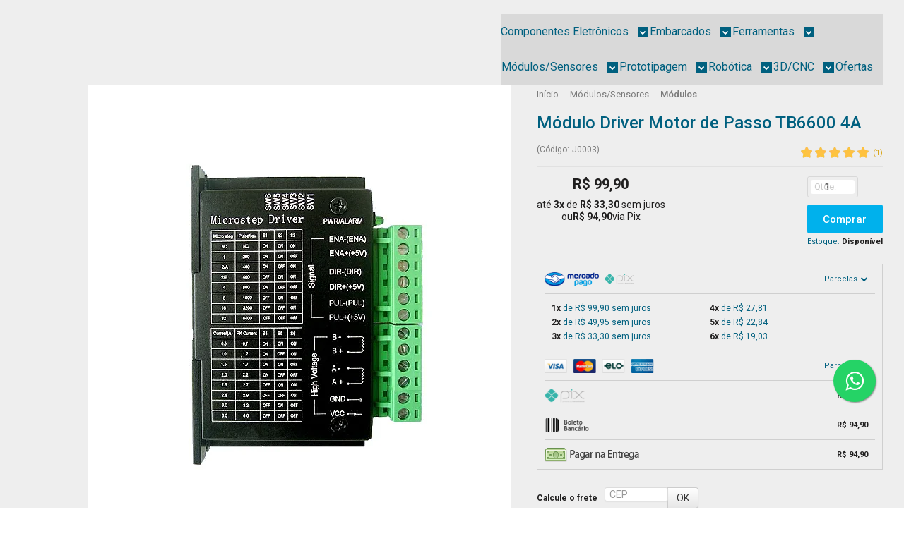

--- FILE ---
content_type: text/html; charset=utf-8
request_url: https://www.autocorerobotica.com.br/modulo-driver-motor-de-passo-tb6600-4a
body_size: 35198
content:

<!DOCTYPE html>
<html lang="pt-br">
  <head>
    <meta charset="utf-8">
    <meta content='width=device-width, initial-scale=1.0, maximum-scale=2.0' name='viewport' />
    <title>Módulo Driver Motor de Passo TB6600 4A - AutoCore Robótica - Arduino em Fortaleza, você encontra aqui!</title>
    <meta http-equiv="X-UA-Compatible" content="IE=edge">
    <meta name="generator" content="Loja Integrada" />

    <link rel="dns-prefetch" href="https://cdn.awsli.com.br/">
    <link rel="preconnect" href="https://cdn.awsli.com.br/">
    <link rel="preconnect" href="https://fonts.googleapis.com">
    <link rel="preconnect" href="https://fonts.gstatic.com" crossorigin>

    
  
      <meta property="og:url" content="https://www.autocorerobotica.com.br/modulo-driver-motor-de-passo-tb6600-4a" />
      <meta property="og:type" content="website" />
      <meta property="og:site_name" content="AutoCore Robótica" />
      <meta property="og:locale" content="pt_BR" />
    
  <!-- Metadata para o facebook -->
  <meta property="og:type" content="website" />
  <meta property="og:title" content="Módulo Driver Motor de Passo TB6600 4A" />
  <meta property="og:image" content="https://cdn.awsli.com.br/800x800/78/78150/produto/17616685/9a577ea434.jpg" />
  <meta name="twitter:card" content="product" />
  
  <meta name="twitter:domain" content="www.autocorerobotica.com.br" />
  <meta name="twitter:url" content="https://www.autocorerobotica.com.br/modulo-driver-motor-de-passo-tb6600-4a?utm_source=twitter&utm_medium=twitter&utm_campaign=twitter" />
  <meta name="twitter:title" content="Módulo Driver Motor de Passo TB6600 4A" />
  <meta name="twitter:description" content="O Módulo Driver Motor de Passo TB6600 é um driver para motor de passo baseado no circuito integrado de alto desempenho da Toshiba TB6600, o Módulo Driver Motor de Passo TB6600 garante uma alta eficiência e baixa vibração. - AutoCore Robótica - Confir" />
  <meta name="twitter:image" content="https://cdn.awsli.com.br/300x300/78/78150/produto/17616685/9a577ea434.jpg" />
  <meta name="twitter:label1" content="Código" />
  <meta name="twitter:data1" content="J0003" />
  <meta name="twitter:label2" content="Disponibilidade" />
  <meta name="twitter:data2" content="Disponível" />


    
  
    <script>
      setTimeout(function() {
        if (typeof removePageLoading === 'function') {
          removePageLoading();
        };
      }, 7000);
    </script>
  



    

  

    <link rel="canonical" href="https://www.autocorerobotica.com.br/modulo-driver-motor-de-passo-tb6600-4a" />
  



  <meta name="description" content="O Módulo Driver Motor de Passo TB6600 é um driver para motor de passo baseado no circuito integrado de alto desempenho da Toshiba TB6600, o Módulo Driver Motor de Passo TB6600 garante uma alta eficiência e baixa vibração. - AutoCore Robótica - Confir" />
  <meta property="og:description" content="O Módulo Driver Motor de Passo TB6600 é um driver para motor de passo baseado no circuito integrado de alto desempenho da Toshiba TB6600, o Módulo Driver Motor de Passo TB6600 garante uma alta eficiência e baixa vibração. - AutoCore Robótica - Confir" />







  <meta name="robots" content="index, follow" />



    
      
        <link rel="shortcut icon" href="https://cdn.awsli.com.br/78/78150/favicon/1f94fadc0a.png" />
      
      <link rel="icon" href="https://cdn.awsli.com.br/78/78150/favicon/1f94fadc0a.png" sizes="192x192">
    
    
      <meta name="theme-color" content="#00B1EC">
    

    
      <link rel="stylesheet" href="https://cdn.awsli.com.br/production/static/loja/estrutura/v1/css/all.min.css?v=dfd2cc0" type="text/css">
    
    <!--[if lte IE 8]><link rel="stylesheet" href="https://cdn.awsli.com.br/production/static/loja/estrutura/v1/css/ie-fix.min.css" type="text/css"><![endif]-->
    <!--[if lte IE 9]><style type="text/css">.lateral-fulbanner { position: relative; }</style><![endif]-->

    
      <link rel="stylesheet" href="https://cdn.awsli.com.br/production/static/loja/estrutura/v1/css/tema-escuro.min.css?v=dfd2cc0" type="text/css">
    

    
    
      <link href="https://fonts.googleapis.com/css2?family=Open%20Sans:wght@300;400;600;700&display=swap" rel="stylesheet">
    

    
      <link rel="stylesheet" href="https://cdn.awsli.com.br/production/static/loja/estrutura/v1/css/bootstrap-responsive.css?v=dfd2cc0" type="text/css">
      <link rel="stylesheet" href="https://cdn.awsli.com.br/production/static/loja/estrutura/v1/css/style-responsive.css?v=dfd2cc0">
    

    <link rel="stylesheet" href="/tema.css?v=20251230-135943">

    

    <script type="text/javascript">
      var LOJA_ID = 78150;
      var MEDIA_URL = "https://cdn.awsli.com.br/";
      var API_URL_PUBLIC = 'https://api.awsli.com.br/';
      
        var CARRINHO_PRODS = [];
      
      var ENVIO_ESCOLHIDO = 0;
      var ENVIO_ESCOLHIDO_CODE = 0;
      var CONTRATO_INTERNACIONAL = false;
      var CONTRATO_BRAZIL = !CONTRATO_INTERNACIONAL;
      var IS_STORE_ASYNC = true;
      var IS_CLIENTE_ANONIMO = false;
    </script>

    

    <!-- Editor Visual -->
    

    <script>
      

      const isPreview = JSON.parse(sessionStorage.getItem('preview', true));
      if (isPreview) {
        const url = location.href
        location.search === '' && url + (location.search = '?preview=None')
      }
    </script>

    
      <script src="https://cdn.awsli.com.br/production/static/loja/estrutura/v1/js/all.min.js?v=dfd2cc0"></script>
    
    <!-- HTML5 shim and Respond.js IE8 support of HTML5 elements and media queries -->
    <!--[if lt IE 9]>
      <script src="https://oss.maxcdn.com/html5shiv/3.7.2/html5shiv.min.js"></script>
      <script src="https://oss.maxcdn.com/respond/1.4.2/respond.min.js"></script>
    <![endif]-->

    <link rel="stylesheet" href="https://cdn.awsli.com.br/production/static/loja/estrutura/v1/css/slick.min.css" type="text/css">
    <script src="https://cdn.awsli.com.br/production/static/loja/estrutura/v1/js/slick.min.js?v=dfd2cc0"></script>
    <link rel="stylesheet" href="https://cdn.awsli.com.br/production/static/css/jquery.fancybox.min.css" type="text/css" />
    <script src="https://cdn.awsli.com.br/production/static/js/jquery/jquery.fancybox.pack.min.js"></script>

    
    

  
  <link rel="stylesheet" href="https://cdn.awsli.com.br/production/static/loja/estrutura/v1/css/imagezoom.min.css" type="text/css">
  <script src="https://cdn.awsli.com.br/production/static/loja/estrutura/v1/js/jquery.imagezoom.min.js"></script>

  <script type="text/javascript">
    var PRODUTO_ID = '17616685';
    var URL_PRODUTO_FRETE_CALCULAR = 'https://www.autocorerobotica.com.br/carrinho/frete';
    var variacoes = undefined;
    var grades = undefined;
    var imagem_grande = "https://cdn.awsli.com.br/2500x2500/78/78150/produto/17616685/9a577ea434.jpg";
    var produto_grades_imagens = {};
    var produto_preco_sob_consulta = false;
    var produto_preco = 99.90;
  </script>
  <script type="text/javascript" src="https://cdn.awsli.com.br/production/static/loja/estrutura/v1/js/produto.min.js?v=dfd2cc0"></script>
  <script type="text/javascript" src="https://cdn.awsli.com.br/production/static/loja/estrutura/v1/js/eventos-pixel-produto.min.js?v=dfd2cc0"></script>


    
      
        <script>
  (function(i,s,o,g,r,a,m){i['GoogleAnalyticsObject']=r;i[r]=i[r]||function(){
  (i[r].q=i[r].q||[]).push(arguments)},i[r].l=1*new Date();a=s.createElement(o),
  m=s.getElementsByTagName(o)[0];a.async=1;a.src=g;m.parentNode.insertBefore(a,m)
  })(window,document,'script','//www.google-analytics.com/analytics.js','ga');

  ga('create', 'UA-78739504-3', document.domain.replace(/^(www|store|loja)\./,''));
  ga('require', 'displayfeatures');
  
  
    ga('set', 'ecomm_prodid', 'J0003');
    ga('set', 'ecomm_pagetype', 'product');
    
      ga('set', 'ecomm_totalvalue', '99.9');
    
  
  
  
  ga('send', 'pageview');
</script>

      
        
      
        <!-- Global site tag (gtag.js) - Google Analytics -->
<script async src="https://www.googletagmanager.com/gtag/js?l=LIgtagDataLayer&id=G-XEGD8R5R75"></script>
<script>
  window.LIgtagDataLayer = window.LIgtagDataLayer || [];
  function LIgtag(){LIgtagDataLayer.push(arguments);}
  LIgtag('js', new Date());

  LIgtag('set', {
    'currency': 'BRL',
    'country': 'BR'
  });
  LIgtag('config', 'G-XEGD8R5R75');
  LIgtag('config', 'AW-340706000');

  if(window.performance) {
    var timeSincePageLoad = Math.round(performance.now());
    LIgtag('event', 'timing_complete', {
      'name': 'load',
      'time': timeSincePageLoad
    });
  }

  $(document).on('li_view_home', function(_, eventID) {
    LIgtag('event', 'view_home');
  });

  $(document).on('li_select_product', function(_, eventID, data) {
    LIgtag('event', 'select_item', data);
  });

  $(document).on('li_start_contact', function(_, eventID, value) {
    LIgtag('event', 'start_contact', {
      value
    });
  });

  $(document).on('li_view_catalog', function(_, eventID) {
    LIgtag('event', 'view_catalog');
  });

  $(document).on('li_search', function(_, eventID, search_term) {
    LIgtag('event', 'search', {
      search_term
    });
  });

  $(document).on('li_filter_products', function(_, eventID, data) {
    LIgtag('event', 'filter_products', data);
  });

  $(document).on('li_sort_products', function(_, eventID, value) {
    LIgtag('event', 'sort_products', {
      value
    });
  });

  $(document).on('li_view_product', function(_, eventID, item) {
    LIgtag('event', 'view_item', {
      items: [item]
    });
  });

  $(document).on('li_select_variation', function(_, eventID, data) {
    LIgtag('event', 'select_variation', data);
  });

  $(document).on('li_calculate_shipping', function(_, eventID, data) {
    LIgtag('event', 'calculate_shipping', {
      zipcode: data.zipcode
    });
  });

  $(document).on('li_view_cart', function(_, eventID, data) {
    LIgtag('event', 'view_cart', data);
  });

  $(document).on('li_add_to_cart', function(_, eventID, data) {
    LIgtag('event', 'add_to_cart', {
      items: data.items
    });
  });

  $(document).on('li_apply_coupon', function(_, eventID, value) {
    LIgtag('event', 'apply_coupon', {
      value
    });
  });

  $(document).on('li_change_quantity', function(_, eventID, item) {
    LIgtag('event', 'change_quantity', {
      items: [item]
    });
  });

  $(document).on('li_remove_from_cart', function(_, eventID, item) {
    LIgtag('event', 'remove_from_cart', {
      items: [item]
    });
  });

  $(document).on('li_return_home', function(_, eventID) {
    LIgtag('event', 'return_home');
  });

  $(document).on('li_view_checkout', function(_, eventID, data) {
    LIgtag('event', 'begin_checkout', data);
  });

  $(document).on('li_login', function(_, eventID) {
    LIgtag('event', 'login');
  });

  $(document).on('li_change_address', function(_, eventID, value) {
    LIgtag('event', 'change_address', {
      value
    });
  });

  $(document).on('li_change_shipping', function(_, eventID, data) {
    LIgtag('event', 'add_shipping_info', data);
  });

  $(document).on('li_change_payment', function(_, eventID, data) {
    LIgtag('event', 'add_payment_info', data);
  });

  $(document).on('li_start_purchase', function(_, eventID) {
    LIgtag('event', 'start_purchase');
  });

  $(document).on('li_checkout_error', function(_, eventID, value) {
    LIgtag('event', 'checkout_error', {
      value
    });
  });

  $(document).on('li_purchase', function(_, eventID, data) {
    LIgtag('event', 'purchase', data);

    
      LIgtag('event', 'conversion', {
        send_to: 'AW-340706000/NZ1pCNSSgNACENCFu6IB',
        value: data.value,
        currency: data.currency,
        transaction_id: data.transaction_id
      });
    
  });
</script>
      
        <!-- Facebook Pixel Code -->
<script>
  !function(f,b,e,v,n,t,s)
  {if(f.fbq)return;n=f.fbq=function(){n.callMethod?
  n.callMethod.apply(n,arguments):n.queue.push(arguments)};
  if(!f._fbq)f._fbq=n;n.push=n;n.loaded=!0;n.version='2.0';
  n.queue=[];t=b.createElement(e);t.async=!0;
  t.src=v;s=b.getElementsByTagName(e)[0];
  s.parentNode.insertBefore(t,s)}(window, document,'script',
  'https://connect.facebook.net/en_US/fbevents.js');

  var has_meta_app = true,
    li_fb_user_data = {};

  try {
    var user_session_identifier = $.cookie('li_user_session_identifier');

    if (!user_session_identifier) {
      user_session_identifier = uuidv4();

      $.cookie('li_user_session_identifier', user_session_identifier, {
        path: '/'
      });
    };
  } catch (err) { }
  
  fbq('init', '3753124504969917', {
    country: 'br',
    external_id: user_session_identifier,
    ...li_fb_user_data
  }, {
    agent: 'li'
  });
  
  $(document).on('li_view_home', function(_, eventID) {
    fbq('track', 'PageView', {}, { eventID: eventID + '-PV' });
  
    fbq('trackCustom', 'ViewHome', {}, { eventID });
  });

  $(document).on('li_select_product', function(_, eventID, data) {
    var body = {
      content_ids: [data.item_sku],
      content_name: data.item_name
    };

    fbq('trackCustom', 'SelectItem', body, { eventID });
  });

  $(document).on('li_start_contact', function(_, eventID, value) {
    var body = {
      content_name: value
    };

    fbq('track', 'Contact', body, { eventID });
  });

  $(document).on('li_view_catalog', function(_, eventID) {
    fbq('track', 'PageView', {}, { eventID: eventID + '-PV' });
  
    fbq('trackCustom', 'ViewCatalog', {}, { eventID });
  });

  $(document).on('li_search', function(_, eventID, search_term) {
    var body = {
      search_string: search_term
    };

    fbq('track', 'Search', body, { eventID });
  });

  $(document).on('li_filter_products', function(_, eventID, data) {
    var body = {
      content_name: data.attribute_name + ':' + data.attribute_value
    };

    fbq('trackCustom', 'FilterProducts', body, { eventID });
  });

  $(document).on('li_sort_products', function(_, eventID, value) {
    var body = {
      content_name: value
    };

    fbq('trackCustom', 'SortProducts', body, { eventID });
  });

  $(document).on('li_view_product', function(_, eventID, item) {
    fbq('track', 'PageView', {}, { eventID: eventID + '-PV' });
  
    var body = {
      content_ids: [item.item_sku],
      content_category: item.item_category,
      content_name: item.item_name,
      content_type: item.item_type,
      currency: 'BRL',
      value: item.price
    };

    fbq('track', 'ViewContent', body, { eventID });
  });

  $(document).on('li_select_variation', function(_, eventID, data) {
    var body = {
      content_name: data.grid_name + ':' + data.variation_name
    };

    fbq('track', 'CustomizeProduct', body, { eventID });
  });

  $(document).on('li_calculate_shipping', function(_, eventID, data) {
    var body = {
      content_name: data.zipcode
    };

    fbq('trackCustom', 'CalculateShipping', body, { eventID });
  });

  $(document).on('li_view_buy_together', function(_, eventID, data) {
    var content_ids = $.map(data.items, function(item) {
      return item.item_sku;
    });

    var body = {
      content_ids,
      content_name: data.title
    };

    fbq('trackCustom', 'ViewBuyTogether', body, { eventID });
  });

  $(document).on('li_select_buy_together_variation', function(_, eventID, data) {
    var body = {
      content_name: data.grid_name + ':' + data.variation_name
    };

    fbq('track', 'CustomizeBuyTogetherProduct', body, { eventID });
  });

  $(document).on('li_view_cart', function(_, eventID, data) {
    fbq('track', 'PageView', {}, { eventID: eventID + '-PV' });
  
    var contents = $.map(data.items, function(item) {
      return {
        id: item.item_sku,
        quantity: item.quantity
      };
    });

    var body = {
      contents,
      content_type: 'product',
      currency: 'BRL',
      num_items: contents.length,
      value: data.value
    };

    fbq('trackCustom', 'ViewCart', body, { eventID });
  });

  $(document).on('li_add_to_cart', function(_, eventID, data) {
    var value = 0;

    var contents = $.map(data.items, function(item) {
      value += item.price * item.quantity;

      return {
        id: item.item_sku,
        quantity: item.quantity
      };
    });

    var body = {
      contents,
      content_type: 'product',
      currency: 'BRL',
      value
    };

    fbq('track', 'AddToCart', body, { eventID });
  });

  $(document).on('li_apply_coupon', function(_, eventID, value) {
    var body = {
      content_name: value
    };

    fbq('trackCustom', 'ApplyCoupon', body, { eventID });
  });

  $(document).on('li_change_quantity', function(_, eventID, item) {
    var body = {
      contents: [
        {
          id: item.item_id,
          quantity: item.quantity
        }
      ]
    };

    fbq('trackCustom', 'ChangeQuantity', body, { eventID });
  });

  $(document).on('li_remove_from_cart', function(_, eventID, item) {
    var body = {
      content_ids: [item.item_id]
    };

    fbq('trackCustom', 'RemoveFromCart', body, { eventID });
  });

  $(document).on('li_return_home', function(_, eventID) {
    fbq('trackCustom', 'ReturnHome', {}, { eventID });
  });

  $(document).on('li_view_checkout', function(_, eventID, data) {
    fbq('track', 'PageView', {}, { eventID: eventID + '-PV' });
  
    var contents = $.map(data.items, function(item) {
      return {
        id: item.item_sku,
        quantity: item.quantity
      };
    });

    var body = {
      contents,
      content_type: 'product',
      currency: 'BRL',
      num_items: contents.length,
      value: data.value
    };

    fbq('track', 'InitiateCheckout', body, { eventID });
  });

  $(document).on('li_login', function(_, eventID) {
    fbq('track', 'PageView', {}, { eventID: eventID + '-PV' });

    fbq('trackCustom', 'Login', {}, { eventID });
  });

  $(document).on('li_change_address', function(_, eventID, value) {
    var body = {
      content_name: value
    };

    fbq('trackCustom', 'ChangeAddress', body, { eventID });
  });

  $(document).on('li_change_shipping', function(_, eventID, data) {
    var contents = $.map(data.items, function(item) {
      return {
        id: item.item_sku,
        quantity: item.quantity
      };
    });

    var body = {
      contents,
      content_name: data.shipping_tier
    };

    fbq('trackCustom', 'AddShippingInfo', body, { eventID });
  });

  $(document).on('li_change_payment', function(_, eventID, data) {
    var contents = $.map(data.items, function(item) {
      return {
        id: item.item_sku,
        quantity: item.quantity
      };
    });

    var body = {
      contents,
      content_name: data.payment_type
    };

    fbq('track', 'AddPaymentInfo', body, { eventID });
  });

  $(document).on('li_start_purchase', function(_, eventID) {
    fbq('trackCustom', 'StartPurchase', {}, { eventID });
  });

  $(document).on('li_checkout_error', function(_, eventID, value) {
    var body = {
      content_name: value
    };

    fbq('trackCustom', 'CheckoutError', body, { eventID });
  });

  $(document).on('li_purchase', function(_, eventID, data) {
    var contents = $.map(data.items, function(item) {
      return {
        id: item.item_sku,
        quantity: item.quantity
      };
    });

    var body = {
      contents,
      content_type: 'product',
      currency: 'BRL',
      num_items: contents.length,
      value: data.total_value,
      order_id: data.transaction_id
    };

    fbq('track', 'Purchase', body, { eventID });
  });
  
  $(document).on('li_view_page', function(_, eventID) {
    fbq('track', 'PageView', {}, { eventID: eventID + '-PV' });
  });

  $(document).on('li_view_purchase', function(_, eventID) {
    fbq('track', 'PageView', {}, { eventID: eventID + '-PV' });
  });

  $(document).on('li_view_wishlist', function(_, eventID) {
    fbq('track', 'PageView', {}, { eventID: eventID + '-PV' });
  });

  $(document).on('li_view_orders', function(_, eventID) {
    fbq('track', 'PageView', {}, { eventID: eventID + '-PV' });
  });

  $(document).on('li_view_account', function(_, eventID) {
    fbq('track', 'PageView', {}, { eventID: eventID + '-PV' });
  });

  $(document).on('li_view_others', function(_, eventID) {
    fbq('track', 'PageView', {}, { eventID: eventID + '-PV' });
  });
</script>
<noscript>
  <img height="1" width="1" style="display:none" 
       src="https://www.facebook.com/tr?id=3753124504969917&ev=PageView&noscript=1"/>
</noscript>
<!-- End Facebook Pixel Code -->
      
    

    
<script>
  var url = '/_events/api/setEvent';

  var sendMetrics = function(event, user = {}) {
    var unique_identifier = uuidv4();

    try {
      var data = {
        request: {
          id: unique_identifier,
          environment: 'production'
        },
        store: {
          id: 78150,
          name: 'AutoCore Robótica',
          test_account: false,
          has_meta_app: window.has_meta_app ?? false,
          li_search: true
        },
        device: {
          is_mobile: /Mobi/.test(window.navigator.userAgent),
          user_agent: window.navigator.userAgent,
          ip: '###device_ip###'
        },
        page: {
          host: window.location.hostname,
          path: window.location.pathname,
          search: window.location.search,
          type: 'product',
          title: document.title,
          referrer: document.referrer
        },
        timestamp: '###server_timestamp###',
        user_timestamp: new Date().toISOString(),
        event,
        origin: 'store'
      };

      if (window.performance) {
        var [timing] = window.performance.getEntriesByType('navigation');

        data['time'] = {
          server_response: Math.round(timing.responseStart - timing.requestStart)
        };
      }

      var _user = {},
          user_email_cookie = $.cookie('user_email'),
          user_data_cookie = $.cookie('LI-UserData');

      if (user_email_cookie) {
        var user_email = decodeURIComponent(user_email_cookie);

        _user['email'] = user_email;
      }

      if (user_data_cookie) {
        var user_data = JSON.parse(user_data_cookie);

        _user['logged'] = user_data.logged;
        _user['id'] = user_data.id ?? undefined;
      }

      $.each(user, function(key, value) {
        _user[key] = value;
      });

      if (!$.isEmptyObject(_user)) {
        data['user'] = _user;
      }

      try {
        var session_identifier = $.cookie('li_session_identifier');

        if (!session_identifier) {
          session_identifier = uuidv4();
        };

        var expiration_date = new Date();

        expiration_date.setTime(expiration_date.getTime() + (30 * 60 * 1000)); // 30 minutos

        $.cookie('li_session_identifier', session_identifier, {
          expires: expiration_date,
          path: '/'
        });

        data['session'] = {
          id: session_identifier
        };
      } catch (err) { }

      try {
        var user_session_identifier = $.cookie('li_user_session_identifier');

        if (!user_session_identifier) {
          user_session_identifier = uuidv4();

          $.cookie('li_user_session_identifier', user_session_identifier, {
            path: '/'
          });
        };

        data['user_session'] = {
          id: user_session_identifier
        };
      } catch (err) { }

      var _cookies = {},
          fbc = $.cookie('_fbc'),
          fbp = $.cookie('_fbp');

      if (fbc) {
        _cookies['fbc'] = fbc;
      }

      if (fbp) {
        _cookies['fbp'] = fbp;
      }

      if (!$.isEmptyObject(_cookies)) {
        data['session']['cookies'] = _cookies;
      }

      try {
        var ab_test_cookie = $.cookie('li_ab_test_running');

        if (ab_test_cookie) {
          var ab_test = JSON.parse(atob(ab_test_cookie));

          if (ab_test.length) {
            data['store']['ab_test'] = ab_test;
          }
        }
      } catch (err) { }

      var _utm = {};

      $.each(sessionStorage, function(key, value) {
        if (key.startsWith('utm_')) {
          var name = key.split('_')[1];

          _utm[name] = value;
        }
      });

      if (!$.isEmptyObject(_utm)) {
        data['session']['utm'] = _utm;
      }

      var controller = new AbortController();

      setTimeout(function() {
        controller.abort();
      }, 5000);

      fetch(url, {
        keepalive: true,
        method: 'POST',
        headers: {
          'Content-Type': 'application/json'
        },
        body: JSON.stringify({ data }),
        signal: controller.signal
      });
    } catch (err) { }

    return unique_identifier;
  }
</script>

    
<script>
  (function() {
    var initABTestHandler = function() {
      try {
        if ($.cookie('li_ab_test_running')) {
          return
        };
        var running_tests = [];

        
        
        
        

        var running_tests_to_cookie = JSON.stringify(running_tests);
        running_tests_to_cookie = btoa(running_tests_to_cookie);
        $.cookie('li_ab_test_running', running_tests_to_cookie, {
          path: '/'
        });

        
        if (running_tests.length > 0) {
          setTimeout(function() {
            $.ajax({
              url: "/conta/status"
            });
          }, 500);
        };

      } catch (err) { }
    }
    setTimeout(initABTestHandler, 500);
  }());
</script>

    
<script>
  $(function() {
    // Clicar em um produto
    $('.listagem-item').click(function() {
      var row, column;

      var $list = $(this).closest('[data-produtos-linha]'),
          index = $(this).closest('li').index();

      if($list.find('.listagem-linha').length === 1) {
        var productsPerRow = $list.data('produtos-linha');

        row = Math.floor(index / productsPerRow) + 1;
        column = (index % productsPerRow) + 1;
      } else {
        row = $(this).closest('.listagem-linha').index() + 1;
        column = index + 1;
      }

      var body = {
        item_id: $(this).attr('data-id'),
        item_sku: $(this).find('.produto-sku').text(),
        item_name: $(this).find('.nome-produto').text().trim(),
        item_row: row,
        item_column: column
      };

      var eventID = sendMetrics({
        type: 'event',
        name: 'select_product',
        data: body
      });

      $(document).trigger('li_select_product', [eventID, body]);
    });

    // Clicar no "Fale Conosco"
    $('#modalContato').on('show', function() {
      var value = 'Fale Conosco';

      var eventID = sendMetrics({
        type: 'event',
        name: 'start_contact',
        data: { text: value }
      });

      $(document).trigger('li_start_contact', [eventID, value]);
    });

    // Clicar no WhatsApp
    $('.li-whatsapp a').click(function() {
      var value = 'WhatsApp';

      var eventID = sendMetrics({
        type: 'event',
        name: 'start_contact',
        data: { text: value }
      });

      $(document).trigger('li_start_contact', [eventID, value]);
    });

    
      // Visualizar o produto
      var body = {
        item_id: '17616685',
        item_sku: 'J0003',
        item_name: 'Módulo Driver Motor de Passo TB6600 4A',
        item_category: 'Módulos',
        item_type: 'product',
        
          full_price: 99.90,
          promotional_price: null,
          price: 99.90,
        
        quantity: 1
      };

      var params = new URLSearchParams(window.location.search),
          recommendation_shelf = null,
          recommendation = {};

      if (
        params.has('recomendacao_id') &&
        params.has('email_ref') &&
        params.has('produtos_recomendados')
      ) {
        recommendation['email'] = {
          id: params.get('recomendacao_id'),
          email_id: params.get('email_ref'),
          products: $.map(params.get('produtos_recomendados').split(','), function(value) {
            return parseInt(value)
          })
        };
      }

      if (recommendation_shelf) {
        recommendation['shelf'] = recommendation_shelf;
      }

      if (!$.isEmptyObject(recommendation)) {
        body['recommendation'] = recommendation;
      }

      var eventID = sendMetrics({
        type: 'pageview',
        name: 'view_product',
        data: body
      });

      $(document).trigger('li_view_product', [eventID, body]);

      // Calcular frete
      $('#formCalcularCep').submit(function() {
        $(document).ajaxSuccess(function(event, xhr, settings) {
          try {
            var url = new URL(settings.url);

            if(url.pathname !== '/carrinho/frete') return;

            var data = xhr.responseJSON;

            if(data.error) return;

            var params = url.searchParams;

            var body = {
              zipcode: params.get('cep'),
              deliveries: $.map(data, function(delivery) {
                if(delivery.msgErro) return;

                return {
                  id: delivery.id,
                  name: delivery.name,
                  price: delivery.price,
                  delivery_time: delivery.deliveryTime
                };
              })
            };

            var eventID = sendMetrics({
              type: 'event',
              name: 'calculate_shipping',
              data: body
            });

            $(document).trigger('li_calculate_shipping', [eventID, body]);

            $(document).off('ajaxSuccess');
          } catch(error) {}
        });
      });

      // Visualizar compre junto
      $(document).on('buy_together_ready', function() {
        var $buyTogether = $('.compre-junto');

        var observer = new IntersectionObserver(function(entries) {
          entries.forEach(function(entry) {
            if(entry.isIntersecting) {
              var body = {
                title: $buyTogether.find('.compre-junto__titulo').text(),
                id: $buyTogether.data('id'),
                items: $buyTogether.find('.compre-junto__produto').map(function() {
                  var $product = $(this);

                  return {
                    item_id: $product.attr('data-id'),
                    item_sku: $product.attr('data-code'),
                    item_name: $product.find('.compre-junto__nome').text(),
                    full_price: $product.find('.compre-junto__preco--regular').data('price') || null,
                    promotional_price: $product.find('.compre-junto__preco--promocional').data('price') || null
                  };
                }).get()
              };

              var eventID = sendMetrics({
                type: 'event',
                name: 'view_buy_together',
                data: body
              });

              $(document).trigger('li_view_buy_together', [eventID, body]);

              observer.disconnect();
            }
          });
        }, { threshold: 1.0 });

        observer.observe($buyTogether.get(0));

        $('.compre-junto__atributo--grade').click(function(event) {
          if(!event.originalEvent) return;

          var body = {
            grid_name: $(this).closest('.compre-junto__atributos').data('grid'),
            variation_name: $(this).data('variation')
          };

          var eventID = sendMetrics({
            type: 'event',
            name: 'select_buy_together_variation',
            data: body
          });

          $(document).trigger('li_select_buy_together_variation', [eventID, body]);
        });

        $('.compre-junto__atributo--lista').change(function(event) {
          if(!event.originalEvent) return;

          var $selectedOption = $(this).find('option:selected');

          if(!$selectedOption.is('[value]')) return;

          var body = {
            grid_name: $(this).closest('.compre-junto__atributos').data('grid'),
            variation_name: $selectedOption.text()
          };

          var eventID = sendMetrics({
            type: 'event',
            name: 'select_buy_together_variation',
            data: body
          });

          $(document).trigger('li_select_buy_together_variation', [eventID, body]);
        });
      });

      // Selecionar uma variação
      $('.atributo-item').click(function(event) {
        if(!event.originalEvent) return;

        var body = {
          grid_name: $(this).data('grade-nome'),
          variation_name: $(this).data('variacao-nome')
        };

        var eventID = sendMetrics({
          type: 'event',
          name: 'select_variation',
          data: body
        });

        $(document).trigger('li_select_variation', [eventID, body]);
      });
    
  });
</script>


    
	<!-- Selo de Segurança Norton -->
  
      <meta name="norton-safeweb-site-verification" content="n9l8-fm2p167zjh6nxanbbro5-lel-84ollo-ks6-qzig6o7fqtfu02-q3i8bne9ps0bv8u4rn0q-02ccb9pf2-3wr38zd4f2dn-sykde7u6zlon6kf-ppukn6r4m7fu" />
  

	<!--  -->
  
      <meta name="google-site-verification" content="mR1GNxu8BqMcWvgrfw3jj_eTKvNKG4awjYYai0Iep3A" />
  

	<!-- Integração SmartHint -->
  
    <script type="text/javascript" charset="utf-8">
      var smarthintkey = 'SH-664211'; (function() { var script = document.createElement('script'); script.type = 'text/javascript'; script.async = true;script.src = 'https://service.smarthint.co/Scripts/i/lojaIntegrada.min.js';var s = document.getElementsByTagName('script')[0]; s.parentNode.insertBefore(script, s);})();
    </script>
  

	<!-- Google Merchant -->
  
      <meta name="google-site-verification" content="4WM9M734DPmRf9HSrBszfnEAp-FmoHyjS7nKioZ7AXg" />
  

	<!-- Tag Manager Google -->
  
      <!-- Google tag (gtag.js) -->
<script async src="https://www.googletagmanager.com/gtag/js?id=G-T6R4GQPY8E"></script>
<script>
  window.dataLayer = window.dataLayer || [];
  function gtag(){dataLayer.push(arguments);}
  gtag('js', new Date());

  gtag('config', 'G-T6R4GQPY8E');
</script>

  

	<!-- CartStack -->
  
      <script data-cfasync="false" async="true" id="cartstack" src="https://app.cartstack.com.br/activeAPI/load.js" type="text/javascript"></script>
  

	<!-- Confirmação de domínio -->
  
      <meta name="facebook-domain-verification" content="hd4lw1cimqsf7kxk6y03ymw9q6ec0x" />
  

	<!-- Pixel Facebook -->
  
      <!-- Meta Pixel Code -->
<script>
!function(f,b,e,v,n,t,s)
{if(f.fbq)return;n=f.fbq=function(){n.callMethod?
n.callMethod.apply(n,arguments):n.queue.push(arguments)};
if(!f._fbq)f._fbq=n;n.push=n;n.loaded=!0;n.version='2.0';
n.queue=[];t=b.createElement(e);t.async=!0;
t.src=v;s=b.getElementsByTagName(e)[0];
s.parentNode.insertBefore(t,s)}(window, document,'script',
'https://connect.facebook.net/en_US/fbevents.js');
fbq('init', '3753124504969917');
fbq('track', 'PageView');
</script>
<noscript><img height="1" width="1" style="display:none"
src="https://www.facebook.com/tr?id=3753124504969917&ev=PageView&noscript=1"
/></noscript>
<!-- End Meta Pixel Code -->
  

	<!-- Metatag -->
  
      <meta name="facebook-domain-verification" content="zhxzvvrhu285b12wxrhjyk7soktlae" />
  

	<!-- lojaintegrada-google-shopping -->
  
      <meta name="google-site-verification" content="Z0p65XWSRvUqdP02z3F7VpXjKfvwBLWpvEIFnocqj-o" />
  


    
      
        <link href="//cdn.awsli.com.br/temasv2/4440/__theme_custom.css?v=1753453463" rel="stylesheet" type="text/css">
<script src="//cdn.awsli.com.br/temasv2/4440/__theme_custom.js?v=1753453463"></script>
      
    

    
      <link rel="stylesheet" href="/avancado.css?v=20251230-135943" type="text/css" />
    

    

    
  <link rel="manifest" href="/manifest.json" />




  </head>
  <body class="pagina-produto produto-17616685 tema-transparente  ">
    <div id="fb-root"></div>
    
  
    <div id="full-page-loading">
      <div class="conteiner" style="height: 100%;">
        <div class="loading-placeholder-content">
          <div class="loading-placeholder-effect loading-placeholder-header"></div>
          <div class="loading-placeholder-effect loading-placeholder-body"></div>
        </div>
      </div>
      <script>
        var is_full_page_loading = true;
        function removePageLoading() {
          if (is_full_page_loading) {
            try {
              $('#full-page-loading').remove();
            } catch(e) {}
            try {
              var div_loading = document.getElementById('full-page-loading');
              if (div_loading) {
                div_loading.remove();
              };
            } catch(e) {}
            is_full_page_loading = false;
          };
        };
        $(function() {
          setTimeout(function() {
            removePageLoading();
          }, 1);
        });
      </script>
      <style>
        #full-page-loading { position: fixed; z-index: 9999999; margin: auto; top: 0; left: 0; bottom: 0; right: 0; }
        #full-page-loading:before { content: ''; display: block; position: fixed; top: 0; left: 0; width: 100%; height: 100%; background: rgba(255, 255, 255, .98); background: radial-gradient(rgba(255, 255, 255, .99), rgba(255, 255, 255, .98)); }
        .loading-placeholder-content { height: 100%; display: flex; flex-direction: column; position: relative; z-index: 1; }
        .loading-placeholder-effect { background-color: #F9F9F9; border-radius: 5px; width: 100%; animation: pulse-loading 1.5s cubic-bezier(0.4, 0, 0.6, 1) infinite; }
        .loading-placeholder-content .loading-placeholder-body { flex-grow: 1; margin-bottom: 30px; }
        .loading-placeholder-content .loading-placeholder-header { height: 20%; min-height: 100px; max-height: 200px; margin: 30px 0; }
        @keyframes pulse-loading{50%{opacity:.3}}
      </style>
    </div>
  



    
      
        




<div class="barra-inicial fundo-secundario">
  <div class="conteiner">
    <div class="row-fluid">
      <div class="lista-redes span3 hidden-phone">
        
          <ul>
            
              <li>
                <a href="https://facebook.com/autocorerobotica" target="_blank" aria-label="Siga nos no Facebook"><i class="icon-facebook"></i></a>
              </li>
            
            
            
            
              <li>
                <a href="https://youtube.com.br/c/AutoCoreRobotica" target="_blank" aria-label="Siga nos no Youtube"><i class="icon-youtube"></i></a>
              </li>
            
            
            
            
              <li>
                <a href="http://www.autocorerobotica.blog.br/" target="_blank" rel="noopener" aria-label="Acesse nosso Blog"><i class="icon-bold"></i></a>
              </li>
            
          </ul>
        
      </div>
      <div class="canais-contato span9">
        <ul>
          <li class="hidden-phone">
            <a href="#modalContato" data-toggle="modal" data-target="#modalContato">
              <i class="icon-comment"></i>
              Fale Conosco
            </a>
          </li>
          
            <li>
              <span>
                <i class="icon-phone"></i>Telefone: (85) 98751-5770
              </span>
            </li>
          
          
            <li class="tel-whatsapp">
              <span>
                <i class="fa fa-whatsapp"></i>Whatsapp: (85) 98751-5770
              </span>
            </li>
          
          
        </ul>
      </div>
    </div>
  </div>
</div>

      
    

    <div class="conteiner-principal">
      
        
          
<div id="cabecalho">

  <div class="atalhos-mobile visible-phone fundo-secundario borda-principal">
    <ul>

      <li><a href="https://www.autocorerobotica.com.br/" class="icon-home"> </a></li>
      
      <li class="fundo-principal"><a href="https://www.autocorerobotica.com.br/carrinho/index" class="icon-shopping-cart"> </a></li>
      
      
        <li class="menu-user-logged" style="display: none;"><a href="https://www.autocorerobotica.com.br/conta/logout" class="icon-signout menu-user-logout"> </a></li>
      
      
      <li><a href="https://www.autocorerobotica.com.br/conta/index" class="icon-user"> </a></li>
      
      <li class="vazia"><span>&nbsp;</span></li>

    </ul>
  </div>

  <div class="conteiner">
    <div class="row-fluid">
      <div class="span3">
        <h2 class="logo cor-secundaria">
          <a href="https://www.autocorerobotica.com.br/" title="AutoCore Robótica">
            
            <img src="https://cdn.awsli.com.br/400x300/78/78150/logo/94f3a6adb4.png" alt="AutoCore Robótica" />
            
          </a>
        </h2>


      </div>

      <div class="conteudo-topo span9">
        <div class="superior row-fluid hidden-phone">
          <div class="span8">
            
              
                <div class="btn-group menu-user-logged" style="display: none;">
                  <a href="https://www.autocorerobotica.com.br/conta/index" class="botao secundario pequeno dropdown-toggle" data-toggle="dropdown">
                    Olá, <span class="menu-user-name"></span>
                    <span class="icon-chevron-down"></span>
                  </a>
                  <ul class="dropdown-menu">
                    <li>
                      <a href="https://www.autocorerobotica.com.br/conta/index" title="Minha conta">Minha conta</a>
                    </li>
                    
                      <li>
                        <a href="https://www.autocorerobotica.com.br/conta/pedido/listar" title="Minha conta">Meus pedidos</a>
                      </li>
                    
                    <li>
                      <a href="https://www.autocorerobotica.com.br/conta/favorito/listar" title="Meus favoritos">Meus favoritos</a>
                    </li>
                    <li>
                      <a href="https://www.autocorerobotica.com.br/conta/logout" title="Sair" class="menu-user-logout">Sair</a>
                    </li>
                  </ul>
                </div>
              
              
                <a href="https://www.autocorerobotica.com.br/conta/login" class="bem-vindo cor-secundaria menu-user-welcome">
                  Bem-vindo, <span class="cor-principal">identifique-se</span> para fazer pedidos
                </a>
              
            
          </div>
          <div class="span4">
            <ul class="acoes-conta borda-alpha">
              
                <li>
                  <i class="icon-list fundo-principal"></i>
                  <a href="https://www.autocorerobotica.com.br/conta/pedido/listar" class="cor-secundaria">Meus Pedidos</a>
                </li>
              
              
                <li>
                  <i class="icon-user fundo-principal"></i>
                  <a href="https://www.autocorerobotica.com.br/conta/index" class="cor-secundaria">Minha Conta</a>
                </li>
              
            </ul>
          </div>
        </div>

        <div class="inferior row-fluid ">
          <div class="span8 busca-mobile">
            <a href="javascript:;" class="atalho-menu visible-phone icon-th botao principal"> </a>

            <div class="busca borda-alpha">
              <form id="form-buscar" action="/buscar" method="get">
                <input id="auto-complete" type="text" name="q" placeholder="Digite o que você procura" value="" autocomplete="off" maxlength="255" />
                <button class="botao botao-busca icon-search fundo-secundario" aria-label="Buscar"></button>
              </form>
            </div>

          </div>

          
            <div class="span4 hidden-phone">
              

  <div class="carrinho vazio">
    
      <a href="https://www.autocorerobotica.com.br/carrinho/index">
        <i class="icon-shopping-cart fundo-principal"></i>
        <strong class="qtd-carrinho titulo cor-secundaria" style="display: none;">0</strong>
        <span style="display: none;">
          
            <b class="titulo cor-secundaria"><span>Meu Carrinho</span></b>
          
          <span class="cor-secundaria">Produtos adicionados</span>
        </span>
        
          <span class="titulo cor-secundaria vazio-text">Carrinho vazio</span>
        
      </a>
    
    <div class="carrinho-interno-ajax"></div>
  </div>
  
<div class="minicart-placeholder" style="display: none;">
  <div class="carrinho-interno borda-principal">
    <ul>
      <li class="minicart-item-modelo">
        
          <div class="preco-produto com-promocao destaque-preco ">
            <div>
              <s class="preco-venda">
                R$ --PRODUTO_PRECO_DE--
              </s>
              <strong class="preco-promocional cor-principal">
                R$ --PRODUTO_PRECO_POR--
              </strong>
            </div>
          </div>
        
        <a data-href="--PRODUTO_URL--" class="imagem-produto">
          <img data-src="https://cdn.awsli.com.br/64x64/--PRODUTO_IMAGEM--" alt="--PRODUTO_NOME--" />
        </a>
        <a data-href="--PRODUTO_URL--" class="nome-produto cor-secundaria">
          --PRODUTO_NOME--
        </a>
        <div class="produto-sku hide">--PRODUTO_SKU--</div>
      </li>
    </ul>
    <div class="carrinho-rodape">
      <span class="carrinho-info">
        
          <i>--CARRINHO_QUANTIDADE-- produto no carrinho</i>
        
        
          
            <span class="carrino-total">
              Total: <strong class="titulo cor-principal">R$ --CARRINHO_TOTAL_ITENS--</strong>
            </span>
          
        
      </span>
      <a href="https://www.autocorerobotica.com.br/carrinho/index" class="botao principal">
        
          <i class="icon-shopping-cart"></i>Ir para o carrinho
        
      </a>
    </div>
  </div>
</div>



            </div>
          
        </div>

      </div>
    </div>
    


  
    
      
<div class="menu superior">
  <ul class="nivel-um">
    


    

  


    
      <li class="categoria-id-334053 com-filho borda-principal">
        <a href="https://www.autocorerobotica.com.br/componentes-eletronicos" title="Componentes Eletrônicos">
          <strong class="titulo cor-secundaria">Componentes Eletrônicos</strong>
          
            <i class="icon-chevron-down fundo-secundario"></i>
          
        </a>
        
          <ul class="nivel-dois borda-alpha">
            

  <li class="categoria-id-1214563 ">
    <a href="https://www.autocorerobotica.com.br/amplificadores-operacionais" title="Amplificadores Operacionais">
      
      Amplificadores Operacionais
    </a>
    
  </li>

  <li class="categoria-id-1055589 ">
    <a href="https://www.autocorerobotica.com.br/barras-de-pinos" title="Barras de Pinos">
      
      Barras de Pinos
    </a>
    
  </li>

  <li class="categoria-id-1055616 ">
    <a href="https://www.autocorerobotica.com.br/buzzer" title="Buzzer">
      
      Buzzer
    </a>
    
  </li>

  <li class="categoria-id-1055593 ">
    <a href="https://www.autocorerobotica.com.br/capacitores" title="Capacitores">
      
      Capacitores
    </a>
    
  </li>

  <li class="categoria-id-1055620 ">
    <a href="https://www.autocorerobotica.com.br/chaves" title="Chaves">
      
      Chaves
    </a>
    
  </li>

  <li class="categoria-id-1055604 ">
    <a href="https://www.autocorerobotica.com.br/circuitos-integrados" title="Circuitos Integrados">
      
      Circuitos Integrados
    </a>
    
  </li>

  <li class="categoria-id-1055591 ">
    <a href="https://www.autocorerobotica.com.br/conectores-e-soquetes" title="Conectores e Soquetes">
      
      Conectores e Soquetes
    </a>
    
  </li>

  <li class="categoria-id-1055592 ">
    <a href="https://www.autocorerobotica.com.br/cristais" title="Cristais">
      
      Cristais
    </a>
    
  </li>

  <li class="categoria-id-2708830 ">
    <a href="https://www.autocorerobotica.com.br/diac" title="Diac">
      
      Diac
    </a>
    
  </li>

  <li class="categoria-id-1055606 ">
    <a href="https://www.autocorerobotica.com.br/diodo" title="Diodo">
      
      Diodo
    </a>
    
  </li>

  <li class="categoria-id-1206677 ">
    <a href="https://www.autocorerobotica.com.br/componentes-eletronicos/display" title="Display">
      
      Display
    </a>
    
  </li>

  <li class="categoria-id-1326481 ">
    <a href="https://www.autocorerobotica.com.br/componentes/diversos" title="Diversos">
      
      Diversos
    </a>
    
  </li>

  <li class="categoria-id-1316890 ">
    <a href="https://www.autocorerobotica.com.br/fusivel" title="Fusível">
      
      Fusível
    </a>
    
  </li>

  <li class="categoria-id-16735139 ">
    <a href="https://www.autocorerobotica.com.br/indutor" title="Indutor">
      
      Indutor
    </a>
    
  </li>

  <li class="categoria-id-1227536 ">
    <a href="https://www.autocorerobotica.com.br/laser" title="Laser">
      
      Laser
    </a>
    
  </li>

  <li class="categoria-id-1055596 ">
    <a href="https://www.autocorerobotica.com.br/leds" title="Leds">
      
      Leds
    </a>
    
  </li>

  <li class="categoria-id-1055603 ">
    <a href="https://www.autocorerobotica.com.br/microcontroladores" title="Microcontroladores">
      
      Microcontroladores
    </a>
    
  </li>

  <li class="categoria-id-1055608 ">
    <a href="https://www.autocorerobotica.com.br/ponte-retificadora" title="Ponte Retificadora">
      
      Ponte Retificadora
    </a>
    
  </li>

  <li class="categoria-id-1055590 ">
    <a href="https://www.autocorerobotica.com.br/push-buttons" title="Push Buttons">
      
      Push Buttons
    </a>
    
  </li>

  <li class="categoria-id-1055602 ">
    <a href="https://www.autocorerobotica.com.br/reguladores-de-tensao" title="Reguladores de Tensão">
      
      Reguladores de Tensão
    </a>
    
  </li>

  <li class="categoria-id-1055613 ">
    <a href="https://www.autocorerobotica.com.br/reles" title="Relés">
      
      Relés
    </a>
    
  </li>

  <li class="categoria-id-1055594 ">
    <a href="https://www.autocorerobotica.com.br/resistores" title="Resistores">
      
      Resistores
    </a>
    
  </li>

  <li class="categoria-id-1055599 ">
    <a href="https://www.autocorerobotica.com.br/transistores" title="Transistores">
      
      Transistores
    </a>
    
  </li>

  <li class="categoria-id-1055614 ">
    <a href="https://www.autocorerobotica.com.br/triacs" title="Triacs">
      
      Triacs
    </a>
    
  </li>

  <li class="categoria-id-1055595 ">
    <a href="https://www.autocorerobotica.com.br/trimpots-e-potenciometros" title="Trimpots e Potenciômetros">
      
      Trimpots e Potenciômetros
    </a>
    
  </li>

  <li class="categoria-id-1055607 ">
    <a href="https://www.autocorerobotica.com.br/varistor-vdrs" title="Varistor">
      
      Varistor
    </a>
    
  </li>


          </ul>
        
      </li>
    
      <li class="categoria-id-1206543 com-filho borda-principal">
        <a href="https://www.autocorerobotica.com.br/embarcados" title="Embarcados">
          <strong class="titulo cor-secundaria">Embarcados</strong>
          
            <i class="icon-chevron-down fundo-secundario"></i>
          
        </a>
        
          <ul class="nivel-dois borda-alpha">
            

  <li class="categoria-id-1206682 ">
    <a href="https://www.autocorerobotica.com.br/embarcados/acessorios" title="Acessórios">
      
      Acessórios
    </a>
    
  </li>

  <li class="categoria-id-1206551 ">
    <a href="https://www.autocorerobotica.com.br/embarcados/case" title="Case">
      
      Case
    </a>
    
  </li>

  <li class="categoria-id-1206549 ">
    <a href="https://www.autocorerobotica.com.br/embarcados/placa" title="Placa">
      
      Placa
    </a>
    
  </li>


          </ul>
        
      </li>
    
      <li class="categoria-id-1171940 com-filho borda-principal">
        <a href="https://www.autocorerobotica.com.br/ferramentas" title="Ferramentas">
          <strong class="titulo cor-secundaria">Ferramentas</strong>
          
            <i class="icon-chevron-down fundo-secundario"></i>
          
        </a>
        
          <ul class="nivel-dois borda-alpha">
            

  <li class="categoria-id-15044491 ">
    <a href="https://www.autocorerobotica.com.br/ferramentas/estacao-de-retrabalho" title="Estação de Retrabalho">
      
      Estação de Retrabalho
    </a>
    
  </li>

  <li class="categoria-id-15044463 ">
    <a href="https://www.autocorerobotica.com.br/ferramentas/estacao-de-solda" title="Estação de Solda">
      
      Estação de Solda
    </a>
    
  </li>

  <li class="categoria-id-4070118 ">
    <a href="https://www.autocorerobotica.com.br/ferramentas/ferramentas-manuais" title="Ferramentas Manuais">
      
      Ferramentas Manuais
    </a>
    
  </li>

  <li class="categoria-id-14947130 ">
    <a href="https://www.autocorerobotica.com.br/ferramentas/fonte-de-bancada" title="Fonte de Bancada">
      
      Fonte de Bancada
    </a>
    
  </li>

  <li class="categoria-id-5249097 ">
    <a href="https://www.autocorerobotica.com.br/ferramentas/lupas" title="Lupas">
      
      Lupas
    </a>
    
  </li>

  <li class="categoria-id-1449716 ">
    <a href="https://www.autocorerobotica.com.br/medicao-e-teste" title="Medição e Teste">
      
      Medição e Teste
    </a>
    
  </li>

  <li class="categoria-id-1206821 ">
    <a href="https://www.autocorerobotica.com.br/ferramentas/soldagem" title="Soldagem">
      
      Soldagem
    </a>
    
  </li>


          </ul>
        
      </li>
    
      <li class="categoria-id-334128 com-filho borda-principal">
        <a href="https://www.autocorerobotica.com.br/shields-e-modulos" title="Módulos/Sensores">
          <strong class="titulo cor-secundaria">Módulos/Sensores</strong>
          
            <i class="icon-chevron-down fundo-secundario"></i>
          
        </a>
        
          <ul class="nivel-dois borda-alpha">
            

  <li class="categoria-id-3861161 ">
    <a href="https://www.autocorerobotica.com.br/modulos-sensores-automacao" title="Automação">
      
      Automação
    </a>
    
  </li>

  <li class="categoria-id-17798233 ">
    <a href="https://www.autocorerobotica.com.br/kits" title="Kits">
      
      Kits
    </a>
    
  </li>

  <li class="categoria-id-1055787 ">
    <a href="https://www.autocorerobotica.com.br/modulos" title="Módulos">
      
      Módulos
    </a>
    
  </li>

  <li class="categoria-id-10346629 ">
    <a href="https://www.autocorerobotica.com.br/modulos-sensores/originais-autocore-robotica" title="Originais AutoCore Robótica">
      
      Originais AutoCore Robótica
    </a>
    
  </li>

  <li class="categoria-id-3834153 ">
    <a href="https://www.autocorerobotica.com.br/modulos-sensores-rf" title="RF">
      
      RF
    </a>
    
  </li>

  <li class="categoria-id-3834199 ">
    <a href="https://www.autocorerobotica.com.br/modulos-sensores-rfid" title="RFID">
      
      RFID
    </a>
    
  </li>

  <li class="categoria-id-1206574 ">
    <a href="https://www.autocorerobotica.com.br/modulos-sensores/sensores" title="Sensores">
      
      Sensores
    </a>
    
  </li>

  <li class="categoria-id-3931696 ">
    <a href="https://www.autocorerobotica.com.br/modulos-sensores-shields" title="Shields">
      
      Shields
    </a>
    
  </li>


          </ul>
        
      </li>
    
      <li class="categoria-id-587830 com-filho borda-principal">
        <a href="https://www.autocorerobotica.com.br/prototipagem" title="Prototipagem">
          <strong class="titulo cor-secundaria">Prototipagem</strong>
          
            <i class="icon-chevron-down fundo-secundario"></i>
          
        </a>
        
          <ul class="nivel-dois borda-alpha">
            

  <li class="categoria-id-4086168 ">
    <a href="https://www.autocorerobotica.com.br/prototipagem/bateria" title="Bateria">
      
      Bateria
    </a>
    
  </li>

  <li class="categoria-id-587831 ">
    <a href="https://www.autocorerobotica.com.br/cabos" title="Cabos">
      
      Cabos
    </a>
    
  </li>

  <li class="categoria-id-1628192 ">
    <a href="https://www.autocorerobotica.com.br/caixa-de-montagem" title="Caixa de Montagem">
      
      Caixa de Montagem
    </a>
    
  </li>

  <li class="categoria-id-587868 ">
    <a href="https://www.autocorerobotica.com.br/circuito-impresso" title="Circuito Impresso">
      
      Circuito Impresso
    </a>
    
  </li>

  <li class="categoria-id-1467464 ">
    <a href="https://www.autocorerobotica.com.br/prototipagem/diversos" title="Diversos">
      
      Diversos
    </a>
    
  </li>

  <li class="categoria-id-1206604 ">
    <a href="https://www.autocorerobotica.com.br/prototipagem/fonte" title="Fonte">
      
      Fonte
    </a>
    
  </li>

  <li class="categoria-id-2253116 ">
    <a href="https://www.autocorerobotica.com.br/organizadores" title="Organizadores">
      
      Organizadores
    </a>
    
  </li>

  <li class="categoria-id-5949048 ">
    <a href="https://www.autocorerobotica.com.br/produtos-quimicos" title="Produtos Químicos">
      
      Produtos Químicos
    </a>
    
  </li>

  <li class="categoria-id-587832 ">
    <a href="https://www.autocorerobotica.com.br/protoboard" title="Protoboard">
      
      Protoboard
    </a>
    
  </li>

  <li class="categoria-id-1206555 ">
    <a href="https://www.autocorerobotica.com.br/prototipagem/soldagem" title="Soldagem">
      
      Soldagem
    </a>
    
  </li>


          </ul>
        
      </li>
    
      <li class="categoria-id-755711 com-filho borda-principal">
        <a href="https://www.autocorerobotica.com.br/robotica" title="Robótica">
          <strong class="titulo cor-secundaria">Robótica</strong>
          
            <i class="icon-chevron-down fundo-secundario"></i>
          
        </a>
        
          <ul class="nivel-dois borda-alpha">
            

  <li class="categoria-id-755717 ">
    <a href="https://www.autocorerobotica.com.br/chassis" title="Chassis">
      
      Chassis
    </a>
    
  </li>

  <li class="categoria-id-1267855 ">
    <a href="https://www.autocorerobotica.com.br/diversos" title="Diversos">
      
      Diversos
    </a>
    
  </li>

  <li class="categoria-id-755718 ">
    <a href="https://www.autocorerobotica.com.br/driver-motor" title="Driver Motor">
      
      Driver Motor
    </a>
    
  </li>

  <li class="categoria-id-755719 ">
    <a href="https://www.autocorerobotica.com.br/mecanica" title="Mecânica">
      
      Mecânica
    </a>
    
  </li>

  <li class="categoria-id-1701854 ">
    <a href="https://www.autocorerobotica.com.br/modelix" title="Modelix">
      
      Modelix
    </a>
    
  </li>

  <li class="categoria-id-755715 ">
    <a href="https://www.autocorerobotica.com.br/motores" title="Motores">
      
      Motores
    </a>
    
  </li>

  <li class="categoria-id-755721 ">
    <a href="https://www.autocorerobotica.com.br/rodas" title="Rodas">
      
      Rodas
    </a>
    
  </li>


          </ul>
        
      </li>
    
      <li class="categoria-id-10387614 com-filho borda-principal">
        <a href="https://www.autocorerobotica.com.br/3d-e-cnc" title="3D/CNC">
          <strong class="titulo cor-secundaria">3D/CNC</strong>
          
            <i class="icon-chevron-down fundo-secundario"></i>
          
        </a>
        
          <ul class="nivel-dois borda-alpha">
            

  <li class="categoria-id-10391683 ">
    <a href="https://www.autocorerobotica.com.br/cnc-3d/filamentos-abs-para-impressoras-3d" title="Filamentos ABS">
      
      Filamentos ABS
    </a>
    
  </li>

  <li class="categoria-id-10391711 ">
    <a href="https://www.autocorerobotica.com.br/cnc-3d/filamentos-petg-para-impressoras-3d" title="Filamentos PETG">
      
      Filamentos PETG
    </a>
    
  </li>

  <li class="categoria-id-10391681 ">
    <a href="https://www.autocorerobotica.com.br/cnc-3d/filamentos-pla-para-impressoras-3d" title="Filamentos PLA">
      
      Filamentos PLA
    </a>
    
  </li>

  <li class="categoria-id-15806435 ">
    <a href="https://www.autocorerobotica.com.br/cnc-3d/impressora-3d" title="Impressora 3D">
      
      Impressora 3D
    </a>
    
  </li>

  <li class="categoria-id-2349438 ">
    <a href="https://www.autocorerobotica.com.br/3d-cnc/pecas-e-acessorios-impressora-3d" title="Peças e Acessórios">
      
      Peças e Acessórios
    </a>
    
  </li>

  <li class="categoria-id-20391106 ">
    <a href="https://www.autocorerobotica.com.br/3d-cnc/resina-fotossessivel" title="Resina Fotossenssível">
      
      Resina Fotossenssível
    </a>
    
  </li>


          </ul>
        
      </li>
    
      <li class="categoria-id-17702340  borda-principal">
        <a href="https://www.autocorerobotica.com.br/black-friday" title="Ofertas">
          <strong class="titulo cor-secundaria">Ofertas</strong>
          
        </a>
        
      </li>
    
  </ul>
</div>

    
  


  </div>
  <span id="delimitadorBarra"></span>
</div>

          

  


        
      

      
  


      <div id="corpo">
        <div class="conteiner">
          

          
  


          
            <div class="secao-principal row-fluid sem-coluna">
              

              
  <div class="span12 produto" itemscope="itemscope" itemtype="http://schema.org/Product">
    <div class="row-fluid">
      <div class="span7">
        
          <div class="thumbs-vertical hidden-phone">
            <div class="produto-thumbs">
              <div id="carouselImagem" class="flexslider">
                <ul class="miniaturas slides">
                  
                    <li>
                      <a href="javascript:;" title="Módulo Driver Motor de Passo TB6600 4A - Imagem 1" data-imagem-grande="https://cdn.awsli.com.br/2500x2500/78/78150/produto/17616685/9a577ea434.jpg" data-imagem-id="17398356">
                        <span>
                          <img  src="https://cdn.awsli.com.br/64x50/78/78150/produto/17616685/9a577ea434.jpg" alt="Módulo Driver Motor de Passo TB6600 4A - Imagem 1" data-largeimg="https://cdn.awsli.com.br/2500x2500/78/78150/produto/17616685/9a577ea434.jpg" data-mediumimg="https://cdn.awsli.com.br/600x1000/78/78150/produto/17616685/9a577ea434.jpg" />
                        </span>
                      </a>
                    </li>
                  
                    <li>
                      <a href="javascript:;" title="Módulo Driver Motor de Passo TB6600 4A - Imagem 2" data-imagem-grande="https://cdn.awsli.com.br/2500x2500/78/78150/produto/17616685/033f5fd236.jpg" data-imagem-id="24438382">
                        <span>
                          <img  src="https://cdn.awsli.com.br/64x50/78/78150/produto/17616685/033f5fd236.jpg" alt="Módulo Driver Motor de Passo TB6600 4A - Imagem 2" data-largeimg="https://cdn.awsli.com.br/2500x2500/78/78150/produto/17616685/033f5fd236.jpg" data-mediumimg="https://cdn.awsli.com.br/600x1000/78/78150/produto/17616685/033f5fd236.jpg" />
                        </span>
                      </a>
                    </li>
                  
                </ul>
              </div>
            </div>
            
          </div>
        
        <div class="conteiner-imagem">
          <div>
            
              <a href="https://cdn.awsli.com.br/2500x2500/78/78150/produto/17616685/9a577ea434.jpg" title="Ver imagem grande do produto" id="abreZoom" style="display: none;"><i class="icon-zoom-in"></i></a>
            
            <img  src="https://cdn.awsli.com.br/600x1000/78/78150/produto/17616685/9a577ea434.jpg" alt="Módulo Driver Motor de Passo TB6600 4A" id="imagemProduto" itemprop="image" />
          </div>
        </div>
        <div class="produto-thumbs thumbs-horizontal ">
          <div id="carouselImagem" class="flexslider visible-phone">
            <ul class="miniaturas slides">
              
                <li>
                  <a href="javascript:;" title="Módulo Driver Motor de Passo TB6600 4A - Imagem 1" data-imagem-grande="https://cdn.awsli.com.br/2500x2500/78/78150/produto/17616685/9a577ea434.jpg" data-imagem-id="17398356">
                    <span>
                      <img  src="https://cdn.awsli.com.br/64x50/78/78150/produto/17616685/9a577ea434.jpg" alt="Módulo Driver Motor de Passo TB6600 4A - Imagem 1" data-largeimg="https://cdn.awsli.com.br/2500x2500/78/78150/produto/17616685/9a577ea434.jpg" data-mediumimg="https://cdn.awsli.com.br/600x1000/78/78150/produto/17616685/9a577ea434.jpg" />
                    </span>
                  </a>
                </li>
              
                <li>
                  <a href="javascript:;" title="Módulo Driver Motor de Passo TB6600 4A - Imagem 2" data-imagem-grande="https://cdn.awsli.com.br/2500x2500/78/78150/produto/17616685/033f5fd236.jpg" data-imagem-id="24438382">
                    <span>
                      <img  src="https://cdn.awsli.com.br/64x50/78/78150/produto/17616685/033f5fd236.jpg" alt="Módulo Driver Motor de Passo TB6600 4A - Imagem 2" data-largeimg="https://cdn.awsli.com.br/2500x2500/78/78150/produto/17616685/033f5fd236.jpg" data-mediumimg="https://cdn.awsli.com.br/600x1000/78/78150/produto/17616685/033f5fd236.jpg" />
                    </span>
                  </a>
                </li>
              
            </ul>
          </div>
        </div>
        <div class="visible-phone">
          
        </div>

        <!--googleoff: all-->

        <div class="produto-compartilhar">
          <div class="lista-redes">
            <div class="addthis_toolbox addthis_default_style addthis_32x32_style">
              <ul>
                <li class="visible-phone">
                  <a href="https://api.whatsapp.com/send?text=M%C3%B3dulo%20Driver%20Motor%20de%20Passo%20TB6600%204A%20http%3A%2F%2Fwww.autocorerobotica.com.br/modulo-driver-motor-de-passo-tb6600-4a" target="_blank"><i class="fa fa-whatsapp"></i></a>
                </li>
                
                <li class="hidden-phone">
                  
                    <a href="https://www.autocorerobotica.com.br/conta/favorito/17616685/adicionar" class="lista-favoritos fundo-principal adicionar-favorito hidden-phone" rel="nofollow">
                      <i class="icon-plus"></i>
                      Lista de Desejos
                    </a>
                  
                </li>
                
                <li class="fb-compartilhar">
                  <div class="fb-share-button" data-href="https://www.autocorerobotica.com.br/modulo-driver-motor-de-passo-tb6600-4a" data-layout="button"></div>
                </li>
              </ul>
            </div>
          </div>
        </div>

        <!--googleon: all-->

      </div>
      <div class="span5">
        <div class="principal">
          <div class="info-principal-produto">
            
<div class="breadcrumbs borda-alpha ">
  <ul>
    
      <li>
        <a href="https://www.autocorerobotica.com.br/"><i class="fa fa-folder"></i>Início</a>
      </li>
    

    
    
    
      
        


  
    <li>
      <a href="https://www.autocorerobotica.com.br/shields-e-modulos">Módulos/Sensores</a>
    </li>
  



  <li>
    <a href="https://www.autocorerobotica.com.br/modulos">Módulos</a>
  </li>


      
      <!-- <li>
        <strong class="cor-secundaria">Módulo Driver Motor de Passo TB6600 4A</strong>
      </li> -->
    

    
  </ul>
</div>

            <h1 class="nome-produto titulo cor-secundaria" itemprop="name">Módulo Driver Motor de Passo TB6600 4A</h1>
            
            <div class="codigo-produto">
              <span class="cor-secundaria">
                <b>Código: </b> <span itemprop="sku">J0003</span>
              </span>
              
              <div class="hide trustvox-stars">
                <a href="#comentarios" target="_self">
                  <div data-trustvox-product-code-js="17616685" data-trustvox-should-skip-filter="true" data-trustvox-display-rate-schema="false"></div>
                </a>
              </div>
              


  
    
      
        <div class="product-reviews__rating" itemprop="aggregateRating" itemscope itemtype="https://schema.org/AggregateRating">
          <a href="https://www.autocorerobotica.com.br/modulo-driver-motor-de-passo-tb6600-4a#avaliacoes" target="_self" class="product-reviews__rating-stars">
            <span class="reviews-star-average" data-value="5" title="5 de 5" style="--size: 20px;--percent: 100.0%"></span>
            <span class="product-reviews__rating-count">(1)</span>
          </a>
          
            <meta itemprop="ratingCount" content="1" />
            <meta itemprop="ratingValue" content="5" />
            <meta itemprop="bestRating" content="5" />
            <meta itemprop="worstRating" content="1" />
          
        </div>
      
      
    
  


            </div>
          </div>

          
            

          

          

          

<div class="acoes-produto disponivel SKU-J0003" data-produto-id="17616685" data-variacao-id="">
  




  <div>
    
      <div class="preco-produto destaque-preco ">
        

          
            
          

          
            
              
                
                  <div>
                    
                      
                        
                          <strong class="preco-promocional cor-principal titulo" data-sell-price="99.90">
                        
                      
                    
                      R$ 99,90
                    </strong>
                  </div>
                
              
            
          

          
            

  
    <!--googleoff: all-->
      <div>
        <span class="preco-parcela ">
          
            até
            <strong class="cor-secundaria ">3x</strong>
          
          de
          <strong class="cor-secundaria">R$ 33,30</strong>
          
            <span>sem juros</span>
          
        </span>
      </div>
    <!--googleon: all-->
  


          

          
            
            
              
<span class="desconto-a-vista">
  ou <strong class="cor-secundaria">R$ 94,90</strong>
  
    via Pix
  
</span>

            
          
        
      </div>
    
  </div>





  
    
    
      <!-- old microdata schema price (feature toggle disabled) -->
      
        
          
            
            
<div itemprop="offers" itemscope="itemscope" itemtype="http://schema.org/Offer">
    
      
      <meta itemprop="price" content="94.90"/>
      
    
    <meta itemprop="priceCurrency" content="BRL" />
    <meta itemprop="availability" content="http://schema.org/InStock"/>
    <meta itemprop="itemCondition" itemtype="http://schema.org/OfferItemCondition" content="http://schema.org/NewCondition" />
    
</div>

          
        
      
    
  



  

  
    
      <div class="comprar">
        
          
            
              <label class="qtde-adicionar-carrinho">
                <span class="qtde-carrinho-title">Qtde:</span>
                <input type="number" min="1" value="1" class="qtde-carrinho" name="qtde-carrinho" />
              </label>
            
            <a href="https://www.autocorerobotica.com.br/carrinho/produto/17616685/adicionar" class="botao botao-comprar principal grande " rel="nofollow">
              <i class="icon-shopping-cart"></i> Comprar
            </a>
          
        

        
          <span class="cor-secundaria disponibilidade-produto">
            
              Estoque:
              <b class="cor-principal">
                Disponível
              </b>
            
          </span>
        
      </div>
    
  
</div>


	  <span id="DelimiterFloat"></span>

          

          



  <div class="parcelas-produto borda-alpha padrao" data-produto-id="17616685">
    

<ul class="accordion" id="formas-pagamento-lista-17616685">
  
    <li class="accordion-group">
      <div class="accordion-heading">
        
          <a class="accordion-toggle" data-toggle="collapse" data-parent="#formas-pagamento-lista-17616685" href="#proxy-mercadopago-v1-redirect_1_17616685">
            <span class="text-parcelas pull-right cor-secundaria">Parcelas <span class="icon-chevron-down"></span></span>
        
          
            <img  src="https://cdn.awsli.com.br/production/static/img/formas-de-pagamento/proxy-mercadopago-v1-redirect-logo.png?v=dfd2cc0" alt="Mercado Pago Checkout PRO" />
            <img  src="https://cdn.awsli.com.br/production/static/img/formas-de-pagamento/pix-logo.png?v=dfd2cc0" class="formas-pagamento-produto-additional-pix" alt="PIX" style="margin-left: 5px; max-height: 15px;" />
          
        
          </a>
        
      </div>
      
        <div id="proxy-mercadopago-v1-redirect_1_17616685" class="accordion-body collapse in">
          <div class="accordion-inner">
            
<!--googleoff: all-->
  
    <ul style="text-align: left;">
      
        
          <li class="parcela p-1 sem-juros">
            <span class="cor-secundaria">
              <b class="cor-principal">1x</b>
              de R$ 99,90
              <!--googleoff: all-->
              
                sem juros
              
              <!--googleon: all-->
            </span>
          </li>
        
      
        
          <li class="parcela p-2 sem-juros">
            <span class="cor-secundaria">
              <b class="cor-principal">2x</b>
              de R$ 49,95
              <!--googleoff: all-->
              
                sem juros
              
              <!--googleon: all-->
            </span>
          </li>
        
      
        
          <li class="parcela p-3 sem-juros">
            <span class="cor-secundaria">
              <b class="cor-principal">3x</b>
              de R$ 33,30
              <!--googleoff: all-->
              
                sem juros
              
              <!--googleon: all-->
            </span>
          </li>
        
      
    </ul>
  
    <ul style="text-align: left;">
      
        
          <li class="parcela p-4 ">
            <span class="cor-secundaria">
              <b class="cor-principal">4x</b>
              de R$ 27,81
              <!--googleoff: all-->
              
              <!--googleon: all-->
            </span>
          </li>
        
      
        
          <li class="parcela p-5 ">
            <span class="cor-secundaria">
              <b class="cor-principal">5x</b>
              de R$ 22,84
              <!--googleoff: all-->
              
              <!--googleon: all-->
            </span>
          </li>
        
      
        
          <li class="parcela p-6 ">
            <span class="cor-secundaria">
              <b class="cor-principal">6x</b>
              de R$ 19,03
              <!--googleoff: all-->
              
              <!--googleon: all-->
            </span>
          </li>
        
      
    </ul>
  
<!--googleon: all-->

          </div>
        </div>
      
    </li>
  
    <li class="accordion-group">
      <div class="accordion-heading">
        
          <a class="accordion-toggle" data-toggle="collapse" data-parent="#formas-pagamento-lista-17616685" href="#proxy-mercadopago-v1-cartao_2_17616685">
            <span class="text-parcelas pull-right cor-secundaria">Parcelas <span class="icon-chevron-down"></span></span>
        
          
            
              <img  src="https://cdn.awsli.com.br/production/static/img/formas-de-pagamento/payu-cards.png?v=dfd2cc0" alt="Mercado Pago" />
            
          
        
          </a>
        
      </div>
      
        <div id="proxy-mercadopago-v1-cartao_2_17616685" class="accordion-body collapse ">
          <div class="accordion-inner">
            
<!--googleoff: all-->
  
    <ul style="text-align: left;">
      
        
          <li class="parcela p-1 sem-juros">
            <span class="cor-secundaria">
              <b class="cor-principal">1x</b>
              de R$ 99,90
              <!--googleoff: all-->
              
                sem juros
              
              <!--googleon: all-->
            </span>
          </li>
        
      
        
          <li class="parcela p-2 sem-juros">
            <span class="cor-secundaria">
              <b class="cor-principal">2x</b>
              de R$ 49,95
              <!--googleoff: all-->
              
                sem juros
              
              <!--googleon: all-->
            </span>
          </li>
        
      
        
          <li class="parcela p-3 sem-juros">
            <span class="cor-secundaria">
              <b class="cor-principal">3x</b>
              de R$ 33,30
              <!--googleoff: all-->
              
                sem juros
              
              <!--googleon: all-->
            </span>
          </li>
        
      
    </ul>
  
    <ul style="text-align: left;">
      
        
          <li class="parcela p-4 ">
            <span class="cor-secundaria">
              <b class="cor-principal">4x</b>
              de R$ 27,81
              <!--googleoff: all-->
              
              <!--googleon: all-->
            </span>
          </li>
        
      
        
          <li class="parcela p-5 ">
            <span class="cor-secundaria">
              <b class="cor-principal">5x</b>
              de R$ 22,84
              <!--googleoff: all-->
              
              <!--googleon: all-->
            </span>
          </li>
        
      
        
          <li class="parcela p-6 ">
            <span class="cor-secundaria">
              <b class="cor-principal">6x</b>
              de R$ 19,03
              <!--googleoff: all-->
              
              <!--googleon: all-->
            </span>
          </li>
        
      
    </ul>
  
<!--googleon: all-->

          </div>
        </div>
      
    </li>
  
    <li class="accordion-group">
      <div class="accordion-heading">
        
          <span class="accordion-toggle">
            <b class="text-parcelas pull-right cor-principal">R$ 94,90</b>
        
          
            <img  src="https://cdn.awsli.com.br/production/static/img/formas-de-pagamento/proxy-pagali-v2-pix-logo.png?v=dfd2cc0" alt="Pix" class="img-parcelas-proxy-pagali-v2-pix"/>
          
        
          </span>
        
      </div>
      
    </li>
  
    <li class="accordion-group">
      <div class="accordion-heading">
        
          <span class="accordion-toggle">
            <b class="text-parcelas pull-right cor-principal">R$ 94,90</b>
        
          
            <img  src="https://cdn.awsli.com.br/production/static/img/formas-de-pagamento/boleto-logo.png?v=dfd2cc0" alt="PagHiper" />
          
        
          </span>
        
      </div>
      
    </li>
  
    <li class="accordion-group">
      <div class="accordion-heading">
        
          <span class="accordion-toggle">
            <b class="text-parcelas pull-right cor-principal">R$ 94,90</b>
        
          
            <img  src="https://cdn.awsli.com.br/production/static/img/formas-de-pagamento/proxy-entrega-v1-entrega-logo.png?v=dfd2cc0" alt="Pagamento na entrega" class="img-parcelas-proxy-entrega-v1-entrega"/>
          
        
          </span>
        
      </div>
      
    </li>
  
</ul>
<div class="cep">
  
</div>

  </div>




          
            
<!--googleoff: all-->
<div class="cep">
  <form id="formCalcularCep">
    <input type="hidden" name="produto_id" value="17616685" />
    <label for="CEP">Calcule o frete</label>
    <div class="form-inline">
      <div class="input-append input-prepend">
        <input name="cep" class="input-small input-cep" type="tel" placeholder="CEP" />
        <button type="submit" class="btn">OK</button>
      </div>
      <a href="https://buscacepinter.correios.com.br/app/endereco/index.php" title="Busca cep nos Correios" target="_blank" class="hide">
        <i class="icon-question-sign"></i>&nbsp; Não sei meu CEP
      </a>
    </div>
  </form>
  <ul class="hide borda-alpha">
  </ul>
  <div class="aviso-disponibilidade hide cor-principal">* Este prazo de entrega está considerando a disponibilidade do produto + prazo de entrega.</div>
</div>
<!--googleon: all-->

          

        </div>
      </div>
    </div>
    <div id="buy-together-position1" class="row-fluid" style="display: none;"></div>
    
      <div class="row-fluid">
        <div class="span12">
          <div id="smarthint-product-position1"></div>
          <div id="blank-product-position1"></div>
          <div class="abas-custom">
            <div class="tab-content">
              <div class="tab-pane active" id="descricao" itemprop="description">
                <p style="text-align: center;"><strong><span style="color:#000000;"><span style="font-size:20px;">Módulo Driver Motor de Passo TB6600 4A</span></span></strong></p>

<p style="text-align: center;"><strong><span style="color:#000000;"><span style="font-size:20px;"><img alt="" src="https://cdn.awsli.com.br/78/78150/arquivos/modulo-driver-motor-de-passo-TB6600-4A-2.jpg" style="width: 300px; height: 300px;" /></span></span></strong></p>

<p style="text-align: center;"><strong><span style="color:#000000;"><span style="font-size:20px;">Módulo Driver Motor de Passo TB6600 4A - Descrição:</span></span></strong></p>

<p><span style="color:#000000;"><span style="font-size:16px;">O <strong>Módulo Driver Motor de Passo TB6600</strong> é um driver para motor de passo baseado no circuito integrado de alto desempenho da Toshiba TB6600, o </span></span><span style="color: rgb(0, 0, 0); font-size: 16px;"><strong>Módulo Driver Motor de Passo TB6600</strong> garante uma alta eficiência e baixa vibração. </span></p>

<p><span style="color: rgb(0, 0, 0); font-size: 16px;">O <strong>Módulo Driver Motor de Passo TB6600</strong> trabalha com uma tensão de entrada de no máximo 40V e corrente de saída de no máximo 4A, o <strong>Módulo Driver Motor de Passo TB6600</strong> trabalha com 5 tipos de modos selecionáveis de passo(1/1, 1/2, 1/4, 1/8, 1/16 passo).</span></p>

<p><span style="color: rgb(0, 0, 0); font-size: 16px;">O <strong>Módulo Driver Motor de Passo TB6600</strong> é um produto de excelente qualidade e eficiência por um ótimo custo x benefício, que irá se adequar perfeitamente ao seu projeto.</span></p>

<p style="text-align: center;"><strong><span style="color:#000000;"><span style="font-size:20px;">Módulo Driver Motor de Passo TB6600 4A - Especificações:</span></span></strong></p>

<div><span style="color:#000000;"><span style="font-size:16px;">- Tensão de Entrada: até 40V;</span></span></div>

<div><span style="color:#000000;"><span style="font-size:16px;">- ON (superior + inferior) = 0,4 Ω;</span></span></div>

<div><span style="color:#000000;"><span style="font-size:16px;">- Controle de rotação para a frente e para trás;</span></span></div>

<div><span style="color:#000000;"><span style="font-size:16px;">- 5 tipos de sub-modos selecionáveis ​​(1/1, 1/2, 1/4, 1/8, 1/16 de passo);</span></span></div>

<div><span style="color:#000000;"><span style="font-size:16px;">- Corrente de saída: IOUT = 5.0A;</span></span></div>

<div><span style="color:#000000;"><span style="font-size:16px;">- Potência nominal: IOUT = 4,5 A;</span></span></div>

<div><span style="color:#000000;"><span style="font-size:16px;">- Resistor de entrada pull-down: 100 KΩ;</span></span></div>

<div><span style="color:#000000;"><span style="font-size:16px;">- Dimensões(CxL): 96mm x 56mm.</span></span></div>

<p style="text-align: center;"><strong><span style="color:#000000;"><span style="font-size:20px;">Módulo Driver Motor de Passo TB6600 4A - Acompanha:</span></span></strong></p>

<p><span style="color:#000000;"><span style="font-size:16px;">01 - Módulo Driver Motor de Passo TB6600 4A</span></span></p>

<p><strong><span style="color:#000000;"><span style="font-size:16px;">* Módulo Driver Motor de Passo TB6600 4A é um produto que acompanha garantia de 90 dias e nota fiscal.</span></span></strong></p>

              </div>
            </div>
          </div>
        </div>
      </div>
    
    <div id="buy-together-position2" class="row-fluid" style="display: none;"></div>

    <div class="row-fluid hide" id="comentarios-container">
      <div class="span12">
        <div id="smarthint-product-position2"></div>
        <div id="blank-product-position2"></div>
        <div class="abas-custom">
          <div class="tab-content">
            <div class="tab-pane active" id="comentarios">
              <div id="facebook_comments">
                
              </div>
              <div id="disqus_thread"></div>
              <div id="_trustvox_widget"></div>
            </div>
          </div>
        </div>
      </div>
    </div>

    


  
    
      
      
        <div id="avaliacoes">
          <div id="product_reviews" class="">
            <div class="product-reviews__overview">
              <p class="product-reviews__overview-title titulo cor-secundaria">Avaliações dos consumidores</p>
              <div class="product-reviews__overview-rating">
                <div class="product-reviews__overview-average">
                  <div class="">
                    <strong class="product-reviews__overview-average-rating cor-principal">5<small> / 5</small></strong>
                    <p class="product-reviews__overview-average-reviews">Baseado em 1 avaliação</p>
                  </div>
                  <div class="product-reviews__overview-average-stars">
                    <span class="reviews-star-average" data-value="5" title="5 de 5" style="--size: 37px;--percent: 100.0%"></span>
                  </div>
                </div>
                <div class="product-reviews__overview-filter">
                  <div class="product-reviews__overview-filter-title">Nota geral</div>
                  <div class="product-reviews__overview-filter-stars">
                    <div class="product-reviews__overview-filter-star">
                      <span class="product-reviews__overview-filter-star-description">5</span>
                      <div class="product-reviews__overview-filter-star-progress">
                        <span class="product-reviews__overview-filter-star-progress-bar" style="width: 100%"></span>
                      </div>
                      <span class="product-reviews__overview-filter-star-count">(1)</span>
                    </div>
                    <div class="product-reviews__overview-filter-star">
                      <span class="product-reviews__overview-filter-star-description">4</span>
                      <div class="product-reviews__overview-filter-star-progress">
                        <span class="product-reviews__overview-filter-star-progress-bar" style="width: 0%"></span>
                      </div>
                      <span class="product-reviews__overview-filter-star-count">(0)</span>
                    </div>
                    <div class="product-reviews__overview-filter-star">
                      <span class="product-reviews__overview-filter-star-description">3</span>
                      <div class="product-reviews__overview-filter-star-progress">
                        <span class="product-reviews__overview-filter-star-progress-bar" style="width: 0%"></span>
                      </div>
                      <span class="product-reviews__overview-filter-star-count">(0)</span>
                    </div>
                    <div class="product-reviews__overview-filter-star">
                      <span class="product-reviews__overview-filter-star-description">2</span>
                      <div class="product-reviews__overview-filter-star-progress">
                        <span class="product-reviews__overview-filter-star-progress-bar" style="width: 0%"></span>
                      </div>
                      <span class="product-reviews__overview-filter-star-count">(0)</span>
                    </div>
                    <div class="product-reviews__overview-filter-star">
                      <span class="product-reviews__overview-filter-star-description">1</span>
                      <div class="product-reviews__overview-filter-star-progress">
                        <span class="product-reviews__overview-filter-star-progress-bar" style="width: 0%"></span>
                      </div>
                      <span class="product-reviews__overview-filter-star-count">(0)</span>
                    </div>
                  </div>
                </div>
              </div>
            </div>
            
              <div class="product-reviews__section"></div>
              <div class="product-reviews__pagination" style="display: none;">
                <button type="button" class="botao secundario product-reviews__pagination-btn">Carregar mais avaliações</button>
              </div>
              <template id="product_reviews_template">
                <blockquote class="product-reviews__item" itemprop="review" itemscope itemtype="http://schema.org/Review" data-avaliacao-id="{review_id}">
                  <meta itemprop="url" content="/avaliacoes/{review_id}" />
                  <div class="product-reviews__section-item-content">
                    <div class="product-reviews__section-item-header">
                      <div class="product-reviews__section-item-author" itemprop="author" itemscope itemtype="https://schema.org/Person">
                        <span itemprop="name">{author_name}</span>
                      </div>
                      <div class="product-reviews__section-item-meta">
                        <span class="product-reviews__section-item-published">{published_date_formated}</span>
                        <meta itemprop="datePublished" content="{published_date}" />
                        <span class="product-reviews__section-item-variation"> - <span itemprop="reviewAspect">{review_variation}</span></span>
                      </div>
                    </div>
                    <div class="product-reviews__section-item-stars" itemprop="reviewRating" itemscope itemtype="http://schema.org/Rating">
                      <span class="reviews-star-average" data-value="{review_rating}" title="{review_rating} de 5" style="--size: 20px;--percent: {review_rating_porcentage};"></span>
                      <span class="product-reviews__section-item-stars-text">{review_rating} Estrela{review_rating_pluralize}</span>
                      <meta itemprop="ratingValue" content="{review_rating}" />
                      <meta itemprop="bestRating" content="5" />
                      <meta itemprop="worstRating" content="1" />
                    </div>
                    <div class="product-reviews__section-item-details">
                      <span class="product-reviews__section-item-title">{review_title}</span>
                      <p class="product-reviews__section-item-description" itemprop="reviewBody">{review_description}</p>
                    </div>
                    <div class="product-reviews__section-item-images"></div>
                  </div>
                  <div class="product-reviews__section-item-recommended recommended-{review_recommended_bool}">
                    <span class="cor-principal">{review_recommended}</span>
                  </div>
                  <div class="product-reviews__section-item-reply">
                    <span class="product-reviews__section-item-reply-title">Resposta do vendedor:</span>
                    <p class="product-reviews__section-item-reply-description">{review_reply}</p>
                  </div>
                </blockquote>
              </template>
              <template id="product_reviews_template_images">
                <a href="https://cdn.awsli.com.br/5000x5000{review_image}" target="_blank" class="product-reviews__section-item-images-link">
                  <img src="https://cdn.awsli.com.br/60x60{review_image}" alt="Foto de avaliação enviada por {author_name}" />
                </a>
              </template>
              <script>
                var li_productReviews = {
                  productId: '17616685',
                };
              </script>
              <script defer src="https://cdn.awsli.com.br/production/static/loja/estrutura/v1/js/product-reviews.min.js?v=dfd2cc0" type="text/javascript"></script>
            
          </div>
        </div>
        <link rel="stylesheet" href="https://cdn.awsli.com.br/production/static/loja/estrutura/v1/css/product-reviews.min.css?v=dfd2cc0" media="print" onload="this.onload=null;this.removeAttribute('media');" />
      
    
  



    
      <div class="row-fluid">
        <div class="span12">
          <div id="smarthint-product-position3"></div>
          <div id="blank-product-position3"></div>
          <div class="listagem  aproveite-tambem borda-alpha">
              <h4 class="titulo cor-secundaria">Produtos relacionados</h4>
            

<ul>
  
    <li class="listagem-linha"><ul class="row-fluid">
    
      
        
          <li class="span3">
        
      
    
      <div class="listagem-item " itemprop="isRelatedTo" itemscope="itemscope" itemtype="http://schema.org/Product">
        <a href="https://www.autocorerobotica.com.br/modulo-driver-tb6600-45v-4.5a" class="produto-sobrepor" title="Módulo Driver TB6600 45V 4.5A" itemprop="url"></a>
        <div class="imagem-produto">
          <img  src="https://cdn.awsli.com.br/400x400/78/78150/produto/68028314/f8aa147c39.jpg" alt="Módulo Driver TB6600 45V 4.5A" itemprop="image" content="https://cdn.awsli.com.br/400x400/78/78150/produto/68028314/f8aa147c39.jpg"/>
        </div>
        <div class="info-produto" itemprop="offers" itemscope="itemscope" itemtype="http://schema.org/Offer">
          <a href="https://www.autocorerobotica.com.br/modulo-driver-tb6600-45v-4.5a" class="nome-produto cor-secundaria" itemprop="name">
            Módulo Driver TB6600 45V 4.5A
          </a>
          <div class="produto-sku hide">D0011</div>
          
            




  <div>
    
      <div class="preco-produto destaque-preco ">
        

          
            
          

          
            
              
                
                  <div>
                    
                      
                        
                          <strong class="preco-promocional cor-principal titulo" data-sell-price="129.90">
                        
                      
                    
                      R$ 129,90
                    </strong>
                  </div>
                
              
            
          

          
            

  
    <!--googleoff: all-->
      <div>
        <span class="preco-parcela ">
          
            até
            <strong class="cor-secundaria ">3x</strong>
          
          de
          <strong class="cor-secundaria">R$ 43,30</strong>
          
            <span>sem juros</span>
          
        </span>
      </div>
    <!--googleon: all-->
  


          

          
            
            
              
<span class="desconto-a-vista">
  ou <strong class="cor-secundaria">R$ 123,40</strong>
  
    via Pix
  
</span>

            
          
        
      </div>
    
  </div>






          
          
        </div>

        


  
  
    
    <div class="acoes-produto hidden-phone">
      <a href="https://www.autocorerobotica.com.br/carrinho/produto/68028314/adicionar" title="Adicionar produto ao carrinho" class="botao botao-comprar principal botao-comprar-ajax" data-loading-text="<i class='icon-refresh icon-animate'></i>Ver mais">
        <i class="icon-shopping-cart"></i>Ver mais
      </a>
    </div>
    <div class="acoes-produto-responsiva visible-phone">
      <a href="https://www.autocorerobotica.com.br/modulo-driver-tb6600-45v-4.5a" title="Ver detalhes do produto" class="tag-comprar fundo-principal">
        <span class="titulo">Ver mais</span>
        <i class="icon-shopping-cart"></i>
      </a>
    </div>
    
  



        <div class="bandeiras-produto">
          
          
          
          
        </div>
      </div>
    </li>
    
      
      
    
  
    
    
      
        
          <li class="span3">
        
      
    
      <div class="listagem-item " itemprop="isRelatedTo" itemscope="itemscope" itemtype="http://schema.org/Product">
        <a href="https://www.autocorerobotica.com.br/modulo-driver-motor-de-passo-drv8825" class="produto-sobrepor" title="Módulo Driver Motor de Passo DRV8825" itemprop="url"></a>
        <div class="imagem-produto">
          <img  src="https://cdn.awsli.com.br/400x400/78/78150/produto/16361367/0102b8c2ad.jpg" alt="Módulo Driver Motor de Passo DRV8825" itemprop="image" content="https://cdn.awsli.com.br/400x400/78/78150/produto/16361367/0102b8c2ad.jpg"/>
        </div>
        <div class="info-produto" itemprop="offers" itemscope="itemscope" itemtype="http://schema.org/Offer">
          <a href="https://www.autocorerobotica.com.br/modulo-driver-motor-de-passo-drv8825" class="nome-produto cor-secundaria" itemprop="name">
            Módulo Driver Motor de Passo DRV8825
          </a>
          <div class="produto-sku hide">K0046</div>
          
            




  <div>
    
      <div class="preco-produto destaque-preco ">
        

          
            
          

          
            
              
                
                  <div>
                    
                      
                        
                          <strong class="preco-promocional cor-principal titulo" data-sell-price="24.90">
                        
                      
                    
                      R$ 24,90
                    </strong>
                  </div>
                
              
            
          

          
            

  
    <!--googleoff: all-->
      <div>
        <span class="preco-parcela ">
          
            até
            <strong class="cor-secundaria ">3x</strong>
          
          de
          <strong class="cor-secundaria">R$ 8,30</strong>
          
            <span>sem juros</span>
          
        </span>
      </div>
    <!--googleon: all-->
  


          

          
            
            
              
<span class="desconto-a-vista">
  ou <strong class="cor-secundaria">R$ 23,66</strong>
  
    via Pix
  
</span>

            
          
        
      </div>
    
  </div>






          
          
        </div>

        


  
  
    
    <div class="acoes-produto hidden-phone">
      <a href="https://www.autocorerobotica.com.br/carrinho/produto/16361367/adicionar" title="Adicionar produto ao carrinho" class="botao botao-comprar principal botao-comprar-ajax" data-loading-text="<i class='icon-refresh icon-animate'></i>Ver mais">
        <i class="icon-shopping-cart"></i>Ver mais
      </a>
    </div>
    <div class="acoes-produto-responsiva visible-phone">
      <a href="https://www.autocorerobotica.com.br/modulo-driver-motor-de-passo-drv8825" title="Ver detalhes do produto" class="tag-comprar fundo-principal">
        <span class="titulo">Ver mais</span>
        <i class="icon-shopping-cart"></i>
      </a>
    </div>
    
  



        <div class="bandeiras-produto">
          
          
          
          
        </div>
      </div>
    </li>
    
      
      
    
  
    
    
      
        
          <li class="span3">
        
      
    
      <div class="listagem-item " itemprop="isRelatedTo" itemscope="itemscope" itemtype="http://schema.org/Product">
        <a href="https://www.autocorerobotica.com.br/driver-motor-de-passo-uln2003" class="produto-sobrepor" title="Módulo Driver Motor de Passo ULN2003" itemprop="url"></a>
        <div class="imagem-produto">
          <img  src="https://cdn.awsli.com.br/400x400/78/78150/produto/13723768/62889eba5a.jpg" alt="Módulo Driver Motor de Passo ULN2003" itemprop="image" content="https://cdn.awsli.com.br/400x400/78/78150/produto/13723768/62889eba5a.jpg"/>
        </div>
        <div class="info-produto" itemprop="offers" itemscope="itemscope" itemtype="http://schema.org/Offer">
          <a href="https://www.autocorerobotica.com.br/driver-motor-de-passo-uln2003" class="nome-produto cor-secundaria" itemprop="name">
            Módulo Driver Motor de Passo ULN2003
          </a>
          <div class="produto-sku hide">Q0033</div>
          
            




  <div>
    
      <div class="preco-produto destaque-preco ">
        

          
            
          

          
            
              
                
                  <div>
                    
                      
                        
                          <strong class="preco-promocional cor-principal titulo" data-sell-price="8.90">
                        
                      
                    
                      R$ 8,90
                    </strong>
                  </div>
                
              
            
          

          
            

  
    <!--googleoff: all-->
      <div>
        <span class="preco-parcela ">
          
            até
            <strong class="cor-secundaria ">3x</strong>
          
          de
          <strong class="cor-secundaria">R$ 2,96</strong>
          
            <span>sem juros</span>
          
        </span>
      </div>
    <!--googleon: all-->
  


          

          
            
            
              
<span class="desconto-a-vista">
  ou <strong class="cor-secundaria">R$ 8,46</strong>
  
    via Pix
  
</span>

            
          
        
      </div>
    
  </div>






          
          
        </div>

        


  
  
    
    <div class="acoes-produto hidden-phone">
      <a href="https://www.autocorerobotica.com.br/carrinho/produto/13723768/adicionar" title="Adicionar produto ao carrinho" class="botao botao-comprar principal botao-comprar-ajax" data-loading-text="<i class='icon-refresh icon-animate'></i>Ver mais">
        <i class="icon-shopping-cart"></i>Ver mais
      </a>
    </div>
    <div class="acoes-produto-responsiva visible-phone">
      <a href="https://www.autocorerobotica.com.br/driver-motor-de-passo-uln2003" title="Ver detalhes do produto" class="tag-comprar fundo-principal">
        <span class="titulo">Ver mais</span>
        <i class="icon-shopping-cart"></i>
      </a>
    </div>
    
  



        <div class="bandeiras-produto">
          
          
          
          
        </div>
      </div>
    </li>
    
      
      
    
  
    
    
      
        
          <li class="span3">
        
      
    
      <div class="listagem-item " itemprop="isRelatedTo" itemscope="itemscope" itemtype="http://schema.org/Product">
        <a href="https://www.autocorerobotica.com.br/modulo-driver-motor-de-passo-easydriver-a3957" class="produto-sobrepor" title="Módulo Driver Motor De Passo Easydriver A3967" itemprop="url"></a>
        <div class="imagem-produto">
          <img  src="https://cdn.awsli.com.br/400x400/78/78150/produto/3767254/85f4b67d6d.jpg" alt="Módulo Driver Motor De Passo Easydriver A3967" itemprop="image" content="https://cdn.awsli.com.br/400x400/78/78150/produto/3767254/85f4b67d6d.jpg"/>
        </div>
        <div class="info-produto" itemprop="offers" itemscope="itemscope" itemtype="http://schema.org/Offer">
          <a href="https://www.autocorerobotica.com.br/modulo-driver-motor-de-passo-easydriver-a3957" class="nome-produto cor-secundaria" itemprop="name">
            Módulo Driver Motor De Passo Easydriver A3967
          </a>
          <div class="produto-sku hide">V0013</div>
          
            




  <div>
    
      <div class="preco-produto destaque-preco ">
        

          
            
          

          
            
              
                
                  <div>
                    
                      
                        
                          <strong class="preco-promocional cor-principal titulo" data-sell-price="20.90">
                        
                      
                    
                      R$ 20,90
                    </strong>
                  </div>
                
              
            
          

          
            

  
    <!--googleoff: all-->
      <div>
        <span class="preco-parcela ">
          
            até
            <strong class="cor-secundaria ">3x</strong>
          
          de
          <strong class="cor-secundaria">R$ 6,96</strong>
          
            <span>sem juros</span>
          
        </span>
      </div>
    <!--googleon: all-->
  


          

          
            
            
              
<span class="desconto-a-vista">
  ou <strong class="cor-secundaria">R$ 19,86</strong>
  
    via Pix
  
</span>

            
          
        
      </div>
    
  </div>






          
          
        </div>

        


  
  
    
    <div class="acoes-produto hidden-phone">
      <a href="https://www.autocorerobotica.com.br/carrinho/produto/3767254/adicionar" title="Adicionar produto ao carrinho" class="botao botao-comprar principal botao-comprar-ajax" data-loading-text="<i class='icon-refresh icon-animate'></i>Ver mais">
        <i class="icon-shopping-cart"></i>Ver mais
      </a>
    </div>
    <div class="acoes-produto-responsiva visible-phone">
      <a href="https://www.autocorerobotica.com.br/modulo-driver-motor-de-passo-easydriver-a3957" title="Ver detalhes do produto" class="tag-comprar fundo-principal">
        <span class="titulo">Ver mais</span>
        <i class="icon-shopping-cart"></i>
      </a>
    </div>
    
  



        <div class="bandeiras-produto">
          
          
          
          
        </div>
      </div>
    </li>
    
      </ul></li>
      
    
  
</ul>


          </div>
        </div>
      </div>
    
    <div id="smarthint-product-position4"></div>
    <div id="blank-product-position4"></div>

    

<div class="acoes-flutuante borda-principal hidden-phone hidden-tablet">
  <a href="javascript:;" class="close_float"><i class="icon-remove"></i></a>

  

  

<div class="acoes-produto disponivel SKU-J0003" data-produto-id="17616685" data-variacao-id="">
  




  <div>
    
      <div class="preco-produto destaque-preco ">
        

          
            
          

          
            
              
                
                  <div>
                    
                      
                        
                          <strong class="preco-promocional cor-principal titulo" data-sell-price="99.90">
                        
                      
                    
                      R$ 99,90
                    </strong>
                  </div>
                
              
            
          

          
            

  
    <!--googleoff: all-->
      <div>
        <span class="preco-parcela ">
          
            até
            <strong class="cor-secundaria ">3x</strong>
          
          de
          <strong class="cor-secundaria">R$ 33,30</strong>
          
            <span>sem juros</span>
          
        </span>
      </div>
    <!--googleon: all-->
  


          

          
            
            
              
<span class="desconto-a-vista">
  ou <strong class="cor-secundaria">R$ 94,90</strong>
  
    via Pix
  
</span>

            
          
        
      </div>
    
  </div>







  

  
    
      <div class="comprar">
        
          
            
            <a href="https://www.autocorerobotica.com.br/carrinho/produto/17616685/adicionar" class="botao botao-comprar principal grande " rel="nofollow">
              <i class="icon-shopping-cart"></i> Comprar
            </a>
          
        

        
          <span class="cor-secundaria disponibilidade-produto">
            
              Estoque:
              <b class="cor-principal">
                Disponível
              </b>
            
          </span>
        
      </div>
    
  
</div>

</div>

  </div>

  

  
    
<template class="compre-junto__item compre-junto__item--principal">
  <div class="compre-junto__produto compre-junto__produto--principal">
    <input type="hidden" class="compre-junto__sku">
    <div class="compre-junto__etiqueta">Está vendo</div>
    <div class="compre-junto__coluna compre-junto__coluna--imagem">
      <div class="compre-junto__imagem"><img  src="https://cdn.awsli.com.br/production/static/img/produto-sem-imagem.gif" alt="Produto sem imagem"></div>
    </div>
    <div class="compre-junto__coluna compre-junto__coluna--dados">
      <div class="compre-junto__coluna compre-junto__coluna--informacoes">
        <div class="compre-junto__nome"><a></a></div>
        <div class="compre-junto__preco">
          <div class="compre-junto__preco--promocional"></div>
          <div class="compre-junto__preco--regular"></div>
        </div>
      </div>
      <div class="compre-junto__coluna compre-junto__coluna--variacoes">
        <div class="compre-junto__variacoes"></div>
        <div class="compre-junto__erro compre-junto__erro--variacoes"></div>
      </div>
    </div>
  </div>
</template>
<template class="compre-junto__item compre-junto__item--grade">
  <div class="compre-junto__produto compre-junto__produto--grade compre-junto__produto--selecionado">
    <input type="hidden" class="compre-junto__sku">
    <div class="compre-junto__selecionar"><input type="checkbox" checked></div>
    <div class="compre-junto__imagem"><img  src="https://cdn.awsli.com.br/production/static/img/produto-sem-imagem.gif" alt="Produto sem imagem"></div>
    <div class="compre-junto__nome"><a></a></div>
    <div class="compre-junto__preco">
      <div class="compre-junto__preco--promocional"></div>
      <div class="compre-junto__preco--regular"></div>
    </div>
    <div class="compre-junto__variacoes"></div>
    <div class="compre-junto__erro compre-junto__erro--variacoes"></div>
  </div>
</template>
<template class="compre-junto__item compre-junto__item--lista">
  <div class="compre-junto__produto compre-junto__produto--lista compre-junto__produto--selecionado">
    <input type="hidden" class="compre-junto__sku">
    <div class="compre-junto__coluna compre-junto__coluna--selecionar">
      <div class="compre-junto__selecionar"><input type="checkbox" checked></div>
    </div>
    <div class="compre-junto__coluna compre-junto__coluna--imagem">
      <div class="compre-junto__imagem"><img  src="https://cdn.awsli.com.br/production/static/img/produto-sem-imagem.gif" alt="Produto sem imagem"></div>
    </div>
    <div class="compre-junto__coluna compre-junto__coluna--dados">
      <div class="compre-junto__coluna compre-junto__coluna--informacoes">
        <div class="compre-junto__nome"><a></a></div>
        <div class="compre-junto__preco">
          <div class="compre-junto__preco--promocional"></div>
          <div class="compre-junto__preco--regular"></div>
        </div>
      </div>
      <div class="compre-junto__coluna compre-junto__coluna--variacoes">
        <div class="compre-junto__variacoes"></div>
        <div class="compre-junto__erro compre-junto__erro--variacoes"></div>
      </div>
    </div>
  </div>
</template>
<script>
  function initBuyTogether() {
    const buy_together_url = 'https://www.autocorerobotica.com.br/compre_junto/',
          image_url = 'https://cdn.awsli.com.br/150x150/None',
          cart_url = 'https://www.autocorerobotica.com.br/carrinho/produto/adicionar',
          variations = {};

    function formatPrice(price) {
      return new Intl.NumberFormat('pt-BR', {
        style: 'currency',
        currency: 'BRL'
      }).format(price);
    }

    function slugify(text) {
      return text.toLowerCase().replace(/ /g, '-').replace(/[^\w-]+/g, '');
    }

    function getHTMLProduct(format, product) {
      const $product = $($('.compre-junto__item--' + format).html()),
            skus = [];

      $product.attr({
        'data-id': product.id,
        'data-code': product.code
      });

      if(product.image)
        $product.find('.compre-junto__imagem img').attr({
          src: image_url.replace('/None', product.image.url),
          alt: product.name
        });

      $product.find('.compre-junto__nome a').attr('href', product.url).text(product.name);

      const grids = {};

      product.skus.forEach(function(sku) {
        if(sku.is_available) {
          const data = {
            sku: sku.id,
            promotional_price: sku.price.promotional,
            regular_price: sku.price.full,
            buy_together_price: sku.price.buy_together_price,
            attributes: []
          };

          sku.variations.forEach(function(variation) {
            if(data.attributes.indexOf(variation.value.id) === -1)
              data.attributes.push(variation.value.id);

            if(grids.hasOwnProperty(variation.grid.id)) {
              if(grids[variation.grid.id].values.findIndex(function(value) {
                return value.id === variation.value.id;
              }) === -1) {
                grids[variation.grid.id].values.push({
                  id: variation.value.id,
                  value: variation.value.value,
                  codes: variation.value.codes,
                  position: variation.value.position
                });
              }
            } else {
              grids[variation.grid.id] = {
                value_for_display: variation.grid.value_for_display,
                values: [{
                  id: variation.value.id,
                  value: variation.value.value,
                  codes: variation.value.codes,
                  position: variation.value.position
                }]
              };
            }
          });

          skus.push(data);
        }
      });

      Object.keys(grids).forEach(function(key) {
        grids[key].values.sort(function(a, b) {
          if(a.position === b.position)
            return a.value.localeCompare(b.value);

          return a.position - b.position;
        });
      });

      Object.keys(grids).forEach(function(key) {
        const grid = grids[key];

        grid.values.forEach(function(value) {
          let selector = 'compre-junto__atributos--' + slugify(grid.value_for_display);

          if(['8945', '8948'].indexOf(key) > -1) {
            let element = function() {
              if(value.codes.secondary) {
                selector += 'es';

                return '<div class="compre-junto__atributo compre-junto__atributo--grade" data-variation="' + value.value + '" data-value="' + value.id + '"><span style="border-color: ' + value.codes.secondary + ' ' + value.codes.primary + ';"></span></div>';
              }

              return '<div class="compre-junto__atributo compre-junto__atributo--grade" data-variation="' + value.value + '" data-value="' + value.id + '"><span style="background-color: ' + value.codes.primary + ';"></span></div>';
            }();

            const $container = $product.find('.' + selector);

            if($container.length)
              $container.append(element);
            else
              $product.find('.compre-junto__variacoes').append('<div class="compre-junto__atributos ' + selector + '" data-grid="' + grid.value_for_display + '">' + element + '</div>');
          } else {
            let element = '<option value="' + value.id + '">' + value.value + '</option>';

            const $container = $product.find('.' + selector);

            if($container.length)
              $container.find('select').append(element);
            else
              $product.find('.compre-junto__variacoes').append('<div class="compre-junto__atributos ' + selector + '" data-grid="' + grid.value_for_display + '"><select class="compre-junto__atributo compre-junto__atributo--lista"><option>' + grid.value_for_display + '</option>' + element + '</select></div>');
          }
        });
      });

      if(product.type === 'individual') {

          $product.find('.compre-junto__sku').val(product.skus[0].id);


          $product.find('.compre-junto__preco--regular').text(formatPrice(product.skus[0].price.full)).attr('data-price', product.skus[0].price.full);

          $product.find('.compre-junto__preco--regular').attr('data-full-price', product.skus[0].price.full);

          if(product.skus[0].price.promotional > 0 && product.skus[0].price.promotional !== product.skus[0].price.full ){
              $product.find('.compre-junto__preco--promocional').text(formatPrice(product.skus[0].price.promotional)).attr('data-price', product.skus[0].price.promotional);
              $product.find('.compre-junto__preco--promocional').attr('data-promotional-price', product.skus[0].price.promotional);
          }
          if(product.skus[0].price.buy_together_price > 0 && product.skus[0].price.buy_together_price !== product.skus[0].price.full){
            $product.find('.compre-junto__preco--promocional').text(formatPrice(product.skus[0].price.buy_together_price)).attr('data-buy-together-price', product.skus[0].price.buy_together_price);
            $product.find('.compre-junto__preco--promocional').attr('data-price', product.skus[0].price.buy_together_price);
          }
        } else {
         variations[product.id] = skus;
        }

      return $product.prop('outerHTML');
    }

    function setVariation(type, $attribute) {
      const $product = $attribute.closest('.compre-junto__produto'),
            $parent = $attribute.closest('.compre-junto__atributos'),
            product_id = $product.attr('data-id'),
            $error = $product.find('.compre-junto__erro--variacoes'),
            $buy_button = $('.compre-junto__comprar'),
            parent_selector = $parent.get(0).classList[1];

      $error.text('');
      $buy_button.removeClass('compre-junto__comprar--desabilitado');

      let value;

      if(type === 'grid') {
        value = $attribute.attr('data-value');

        $parent.find('.compre-junto__atributo--selecionado').removeClass('compre-junto__atributo--selecionado');
        $attribute.addClass('compre-junto__atributo--selecionado');
      } else {
        value = $attribute.val();
      }

      $parent.attr('data-value', value);

      if(variations.hasOwnProperty(product_id) && $product.find('.compre-junto__atributos:not([data-value])').length === 0) {
        const selected_attributes = JSON.stringify($product.find('.compre-junto__atributos').map(function() {
          return $(this).attr('data-value');
        }).get().sort());

        const variation_found = {};

        $.each(variations[product_id], function(index, variation) {
          const attributes = JSON.stringify(variation.attributes.sort());

          if(selected_attributes === attributes) {
            variation_found.sku = variation.sku;
            variation_found.promotional_price = variation.promotional_price;
            variation_found.regular_price = variation.regular_price;
            variation_found.buy_together_price = variation.buy_together_price;

            return false;
          }
        });

        const sku = $product.find('.compre-junto__sku');
        const regular_price = $product.find('.compre-junto__preco--regular');
        const promotional_price = $product.find('.compre-junto__preco--promocional');

        if($.isEmptyObject(variation_found)) {
          sku.val('');
          regular_price.text('').attr('data-price', '');
          promotional_price.text('').attr('data-price', '');

          $error.text('Variação indisponível');
          $buy_button.addClass('compre-junto__comprar--desabilitado');
          return;
        }

        sku.val(variation_found.sku);

        regular_price.text(formatPrice(variation_found.regular_price))
          .attr('data-price', variation_found.regular_price)
          .attr('data-full-price', variation_found.regular_price);

        promotional_price
          .attr('data-promotional-price', variation_found.promotional_price || '')
          .attr('data-buy-together-price', variation_found.buy_together_price || '')

        if (variation_found.buy_together_price > 0 && variation_found.buy_together_price !== variation_found.regular_price) {
            promotional_price.text(formatPrice(variation_found.buy_together_price))
              .attr('data-price', variation_found.buy_together_price);
            return;
        }

        if (variation_found.promotional_price > 0 && variation_found.promotional_price !== variation_found.regular_price) {
            promotional_price.text(formatPrice(variation_found.promotional_price))
              .attr('data-price', variation_found.promotional_price);
            return;
        }


        promotional_price.text('').attr('data-price', '');
      }
    }

    function updateTotalPrice() {
      let regular_price = 0,
          promotional_price = 0;
          discount_value = Number($('.compre-junto__conteudo').attr('data-discount-value'));
          discount_label = $('.compre-junto__desconto');


      $('.compre-junto__produto--principal, .compre-junto__produto--selecionado').each(function() {
        const price = $(this).find('.compre-junto__preco--regular').attr('data-price');

        if(!price) {
          regular_price = 0;

          return false;
        }

        const _regular_price = parseFloat(price),
              _promotional_price = $(this).find('.compre-junto__preco--promocional').attr('data-price');

        regular_price += _regular_price;
        promotional_price += _promotional_price ? parseFloat(_promotional_price) : _regular_price;
      });




      if(regular_price) {
        $('.compre-junto__preco-total--regular').text(formatPrice(regular_price));
        $('.compre-junto__preco-total--promocional').text(promotional_price < regular_price ? formatPrice(promotional_price) : '');
      } else {
        $('.compre-junto__preco-total--regular').text('');
        $('.compre-junto__preco-total--promocional').text('');
      }

      const totalWithPercentage = regular_price - ((discount_value / 100) * regular_price);
      if (promotional_price < totalWithPercentage) {
        discount_label.hide();
      }
    }

    function updatePriceAttributes() {
      var selected_products = $('.compre-junto__produto--selecionado').length;
      var total_products = $('.compre-junto__conteudo').attr('data-total');
      var buy_together_discount = $('.compre-junto__conteudo').attr('data-discount-value');
      var discount_label = $('.compre-junto__desconto');
      var all_products_selected = selected_products === total_products - 1;

      if (all_products_selected) {
        if (buy_together_discount !== 'null'){
          $(discount_label).css( 'display', 'block' );
        }

        $('.compre-junto__conteudo').find('.compre-junto__produto').each(function() {
          var productElement = $(this);
          var buy_together = Number(productElement.find('.compre-junto__preco--promocional').attr('data-buy-together-price')|| undefined);
          var full_price = Number(productElement.find('.compre-junto__preco--regular').attr('data-price')|| undefined);


         if(!isNaN(buy_together) && buy_together !== full_price){
            productElement.find('.compre-junto__preco--promocional').text(formatPrice(buy_together)).attr('data-price', buy_together)
          }
        });
        return;
      }


      $(discount_label).css( 'display', 'none' );
      $('.compre-junto__conteudo').find('.compre-junto__produto').each(function() {
        var productElement = $(this);
        var promotional = Number(productElement.find('.compre-junto__preco--promocional').attr('data-promotional-price')|| undefined);


        if(!isNaN(promotional)){
          productElement.find('.compre-junto__preco--promocional').text(formatPrice(promotional)).attr('data-price', promotional);
        }
        if(isNaN(promotional)){
          productElement.find('.compre-junto__preco--promocional').text('').attr('data-price', '')
        }



      })
    }

    function addToCart(buyTogether) {
      const url = new URL(cart_url);

      $('.compre-junto__produto--principal, .compre-junto__produto--selecionado').each(function() {
        const sku = $(this).find('.compre-junto__sku').val();


        if(!sku) return;

        url.searchParams.set(sku, 1);
      });

      if(!url.searchParams.size) return;

      if(window.eventTracking && typeof window.eventTracking.handleBuyTogetherAddToCart === 'function') {
        window.eventTracking.handleBuyTogetherAddToCart();
      }

      $.cookie('buytogether', buyTogether.id);
      $.cookie('buytogetherProducts', Array.from(url.searchParams.keys()));

      const fromSmartSuggestions = buyTogether.id === '1';
      url.searchParams.set('origin', 'buy-together' + (fromSmartSuggestions ? '-smart' : ''));

      window.location.href = url;
    }


    function setFirstVariation() {
      $('.compre-junto__produto').each(function() {
        const $variations = $(this).find('.compre-junto__variacoes');

        if(!$variations.is(':empty')) {
          const $attribute = $variations.find('.compre-junto__atributo').first();

          if($variations.find('.compre-junto__atributos').length === 1) {
            if($attribute.hasClass('compre-junto__atributo--grade'))
              $attribute.click();
            else
              $attribute.val($attribute.find('option').eq(1).val()).change();
          } else {
            const productVariations = variations[$(this).attr('data-id')];

            const attributeValue = $attribute.hasClass('compre-junto__atributo--grade')
              ? $attribute.attr('data-value')
              : $attribute.find('option').eq(1).val();

            const indexVariation = productVariations.findIndex(function(variation) {
              return variation.attributes.indexOf(attributeValue) > -1;
            });

            const attributes = productVariations[indexVariation].attributes;

            $.each(attributes, function(index, value) {
              const $attribute_grid = $variations.find('.compre-junto__atributo--grade').filter(function() {
                return $(this).attr('data-value') === value;
              });

              if($attribute_grid.length) {
                $attribute_grid.click();
              } else {
                const $attribute_list = $variations.find('.compre-junto__atributo--lista option').filter(function() {
                  return this.value === value;
                });

                $attribute_list.parent().val(value).change();
              }
            });
          }
        }
      });
    }

    $.get(buy_together_url + PRODUTO_ID, function(response) {
      if(response && response.data) {
        const buyTogether = response.data,
              format = buyTogether.structure === 'list' ? 'lista' : 'grade',
              total_products = buyTogether.products.length,
              total_columns = $('.produto.span9').length ? 9 : 12;
              discount_type = buyTogether.discountType
              discount_value = buyTogether.discountValue
              products_total_selected = buyTogether.products.length - 1


        let html = ' \
          <div class="compre-junto" data-id="' + buyTogether.id + '"> \
            <div class="compre-junto__titulo">' + buyTogether.title + '</div> \
            <div class="compre-junto__conteudo compre-junto__conteudo--' + format + '" data-total="' + total_products + '" data-columns="' + total_columns + '" data-discount-type="' + discount_type + '" data-discount-value="' + discount_value + '" data-selectable-products="' + products_total_selected + '" > \
        ';

        html += getHTMLProduct('principal', buyTogether.products[0].product);

        html += '<div class="compre-junto__produtos">';

        for(let index = 1; index < total_products; index++)
          html += getHTMLProduct(format, buyTogether.products[index].product);

        html += `</div> \
            <div class="compre-junto__resumo"> \
              <div class="compre-junto__desconto" style="${discount_value > 0 ? 'display: block;' : 'display: none;' }">Desconto de ${discount_type === 'percentage' ? discount_value + '%' : 'R$' + discount_value}</div> \
              <div class="compre-junto__titulo-total">Compre os ${total_products} itens</div> \
              <div class="compre-junto__preco-total"> \
                <div class="compre-junto__preco-total--promocional"></div> \
                <div class="compre-junto__preco-total--regular"></div> \
              </div> \
              <div class="compre-junto__comprar"><button type="button">${buyTogether.buttonBuyText}</button></div> \
            </div> \
          </div> \
        `;

        if(buyTogether.positionInProduct === 'afterProduct')
          $('#buy-together-position2').html(html).show();
        else
          $('#buy-together-position1').html(html).show();

        if(format === 'grade') {
          $('.compre-junto__produtos').slick({
            infinite: false,
            slidesToShow: 2.5,
            responsive: [
              {
                breakpoint: 1024,
                settings: {
                  slidesToShow: 1
                }
              }
            ]
          });
        }

        updateTotalPrice();



        $('.compre-junto__atributo--grade').click(function() {
          setVariation('grid', $(this));
          updatePriceAttributes();
          updateTotalPrice();
        });

        $('.compre-junto__atributo--lista').change(function() {
          setVariation('list', $(this));
          updatePriceAttributes();
          updateTotalPrice();
        });

        setFirstVariation();

        $('.compre-junto__selecionar input').change(function() {
          $(this).closest('.compre-junto__produto').toggleClass('compre-junto__produto--selecionado');

          updatePriceAttributes();

          const total = $('.compre-junto__produto--selecionado').length + 1;
          const total_title = total === 1
                ? ['somente', 'item']
                : ['os', 'itens'];

          $('.compre-junto__titulo-total').text('Compre ' + total_title[0] + ' ' + total + ' ' + total_title[1]);

          updateTotalPrice();
        });

        $('.compre-junto__comprar button').click(function() {
          addToCart(buyTogether);
        });

        $(document).trigger('buy_together_ready');
      }
    });
  }

  $(function() {
    initBuyTogether();
  });
</script>

  



              
            </div>
          
          <div class="secao-secundaria">
            
  <div id="smarthint-product-position5"></div>
  <div id="blank-product-position5"></div>

          </div>
        </div>
      </div>

      
        
          


<div id="barraNewsletter" class="hidden-phone posicao-rodape">
  <div class="conteiner">
    <div class="row-fluid">
      
<div class="span">
  <div class="componente newsletter borda-principal">
    <div class="interno">
      <span class="titulo cor-secundaria">
        <i class="icon-envelope-alt"></i>Cadastre-se e receba nossas novidades
      </span>
      <div class="interno-conteudo">
        <p class="texto-newsletter newsletter-cadastro">Receba nossas promoções e condições exclusivas</p>
        <div class="newsletter-cadastro input-conteiner">
          <input type="text" name="email" placeholder="Digite seu email" />
          <button class="botao botao-input fundo-principal icon-chevron-right newsletter-assinar" data-action="https://www.autocorerobotica.com.br/newsletter/assinar/" aria-label="Assinar"></button>
        </div>
        <div class="newsletter-confirmacao hide">
          <i class="icon-ok icon-3x"></i>
          <span>Obrigado por se inscrever!</span>
        </div>
      </div>
    </div>
  </div>
</div>

    </div>
  </div>
</div>


<div id="rodape">
  <div class="institucional fundo-secundario">
    <div class="conteiner">
      <div class="row-fluid">
        <div class="span9">
          <div class="row-fluid">
            
              
                
                  
                    
<div class="span4 links-rodape links-rodape-categorias">
  <span class="titulo">Categorias</span>
  <ul class=" total-itens_8">
    
      
        <li>
          <a href="https://www.autocorerobotica.com.br/componentes-eletronicos">
            Componentes Eletrônicos
          </a>
        </li>
      
    
      
        <li>
          <a href="https://www.autocorerobotica.com.br/embarcados">
            Embarcados
          </a>
        </li>
      
    
      
        <li>
          <a href="https://www.autocorerobotica.com.br/ferramentas">
            Ferramentas
          </a>
        </li>
      
    
      
        <li>
          <a href="https://www.autocorerobotica.com.br/shields-e-modulos">
            Módulos/Sensores
          </a>
        </li>
      
    
      
        <li>
          <a href="https://www.autocorerobotica.com.br/prototipagem">
            Prototipagem
          </a>
        </li>
      
    
      
        <li>
          <a href="https://www.autocorerobotica.com.br/robotica">
            Robótica
          </a>
        </li>
      
    
      
        <li>
          <a href="https://www.autocorerobotica.com.br/3d-e-cnc">
            3D/CNC
          </a>
        </li>
      
    
      
        <li>
          <a href="https://www.autocorerobotica.com.br/black-friday">
            Ofertas
          </a>
        </li>
      
    
  </ul>
</div>

                  
                
                  
                    

  <div class="span4 links-rodape links-rodape-paginas">
    <span class="titulo">Conteúdo</span>
    <ul>
      <li><a href="#modalContato" data-toggle="modal" data-target="#modalContato">Fale Conosco</a></li>
      
        <li><a href="https://www.autocorerobotica.com.br/pagina/entrega-por-motoboy.html">Entrega por Motoboy</a></li>
      
        <li><a href="https://www.autocorerobotica.com.br/pagina/politica-de-privacidade.html">Política de Privacidade</a></li>
      
        <li><a href="https://www.autocorerobotica.com.br/pagina/politicas-de-envio-e-frete-gratis.html">Políticas de Envio e Frete Grátis</a></li>
      
        <li><a href="https://www.autocorerobotica.com.br/pagina/politicas-de-trocas-e-devolucoes.html">Políticas de Trocas e Devoluções</a></li>
      
        <li><a href="https://www.autocorerobotica.com.br/pagina/sobre.html">Sobre</a></li>
      
        <li><a href="https://www.autocorerobotica.com.br/pagina/trabalhe-conosco.html">Trabalhe Conosco</a></li>
      
    </ul>
  </div>


                  
                
                  
                    <div class="span4 sobre-loja-rodape">
  <span class="titulo">Sobre a loja</span>
  <p>
      Autocore Robótica - Arduino, Robótica, Componentes Eletrônicos, Módulos, Sensores, Prototipagem, Peças CNC e Impressora 3D em Fortaleza!
  </p>
</div>

                  
                
                  
                
              
            
              
            
            
            <div class="span12 visible-phone">
              <span class="titulo">Contato</span>
              <ul>
                
                <li>
                  <a href="tel:(85) 98751-5770">
                    <i class="icon-phone"></i> Telefone: (85) 98751-5770
                  </a>
                </li>
                
                
                <li class="tel-whatsapp">
                  <a href="https://api.whatsapp.com/send?phone=5585987515770" target="_blank">
                    <i class="fa fa-whatsapp"></i> Whatsapp: (85) 98751-5770
                  </a>
                </li>
                
                
                
                <li>
                  <a href="mailto:vendasautocore2@gmail.com">
                    <i class="fa fa-envelope"></i> E-mail: vendasautocore2@gmail.com
                  </a>
                </li>
                
              </ul>
            </div>
            
          </div>
        </div>
        
          <!--googleoff: all-->
            <div class="span3">
              <div class="redes-sociais borda-principal">
                <span class="titulo cor-secundaria hidden-phone">Social</span>
                
  <div class="caixa-facebook hidden-phone">
    <div class="fb-page" data-href="https://www.facebook.com/autocorerobotica" data-small-header="false" data-adapt-container-width="true" data-hide-cover="false" data-width="220" data-height="300" data-show-facepile="true"><div class="fb-xfbml-parse-ignore"><blockquote cite="https://www.facebook.com/autocorerobotica"><a href="https://www.facebook.com/autocorerobotica">autocorerobotica</a></blockquote></div></div>
  </div>


                
  <div class="lista-redes ">
    <ul>
      
        <li class="visible-phone">
          <a href="https://facebook.com/autocorerobotica" target="_blank" aria-label="Siga nos no Facebook"><i class="icon-facebook"></i></a>
        </li>
      
      
      
      
        <li>
          <a href="https://youtube.com.br/c/AutoCoreRobotica" target="_blank" aria-label="Siga nos no YouTube"><i class="icon-youtube"></i></a>
        </li>
      
      
      
      
        <li>
          <a href="http://www.autocorerobotica.blog.br/" target="_blank" rel="noopener" aria-label="Acesse nosso Blog"><i class="icon-bold"></i></a>
        </li>
      
    </ul>
  </div>


              </div>
            </div>
          <!--googleon: all-->
        
      </div>
    </div>
  </div>

  <div class="pagamento-selos">
    <div class="conteiner">
      <div class="row-fluid">
        
          
        
          
            
              
                
  <div class="span4 pagamento">
    <span class="titulo cor-secundaria">Pague com</span>
    <ul class="bandeiras-pagamento">
      
        <li><i class="icone-pagamento visa" title="visa"></i></li>
      
        <li><i class="icone-pagamento mastercard" title="mastercard"></i></li>
      
        <li><i class="icone-pagamento elo" title="elo"></i></li>
      
        <li><i class="icone-pagamento amex" title="amex"></i></li>
      
        <li><i class="icone-pagamento boleto" title="boleto"></i></li>
      
    </ul>
    <ul class="gateways-rodape">
      
        
        
        
      
        
        
        
          <li class="col-md-3">
            <img  src="https://cdn.awsli.com.br/production/static/img/formas-de-pagamento/proxy-mercadopago-v1-logo.png?v=dfd2cc0" alt="proxy-mercadopago-v1" class="logo-rodape-proxy-mercadopago-v1" />
          </li>
        
      
        
        
          <li class="col-md-3">
            <img  src="https://cdn.awsli.com.br/production/static/img/formas-de-pagamento/pix-logo.png?v=dfd2cc0" alt="Pix" class="logo-rodape-pix-proxy-pagali-v2" />
          </li>
        
        
      
        
          <li class="col-md-3">
            <img  src="https://cdn.awsli.com.br/production/static/img/formas-de-pagamento/boleto-logo.png?v=dfd2cc0" alt="proxy-paghiper-v1" class="logo-rodape-boleto-proxy-paghiper-v1" />
          </li>
        
        
        
      
    </ul>
  </div>


              
            
              
                <div class="span4 selos ">
    <span class="titulo cor-secundaria">Selos</span>
    <ul>
      
      
        <li>
          <img  src="https://cdn.awsli.com.br/production/static/img/struct/stamp_encryptssl.png" alt="Site Seguro">
        </li>
      
      
        <li>
          <a href="http://www.google.com/safebrowsing/diagnostic?site=www.autocorerobotica.com.br" title="Google Safe Browsing" target="_blank">
            <img  src="https://cdn.awsli.com.br/production/static/img/struct/stamp_google_safe_browsing.png" alt="Google Safe Browsing">
          </a>
        </li>
      
      
      
      
      
    </ul>
</div>

              
            
              
            
          
        
      </div>
    </div>
  </div>
    
  <div style="background-color: #fff; border-top: 1px solid #ddd; position: relative; z-index: 10; font-size: 11px; display: block !important;">
    <div class="conteiner">
      <div class="row-fluid">
        <div class="span9 span12" style="text-align: center; min-height: 20px; width: 100%;">
          <p style="margin-bottom: 0;">
            
              AUTOCORE ROBÓTICA - CNPJ: 22.511.045/0001-63
            
            
            &copy; Todos os direitos reservados. 2026
          </p>
        </div>
        
        <div style="min-height: 30px; text-align: center; -webkit-box-sizing: border-box; -moz-box-sizing: border-box; box-sizing: border-box; float: left; opacity: 1 !important; display: block !important; visibility: visible !important; height: 40px !important; width: 100% !important; margin: 0 !important; position: static !important;">
          <a href="https://www.lojaintegrada.com.br?utm_source=lojas&utm_medium=rodape&utm_campaign=autocorerobotica.com.br" title="Loja Integrada - Plataforma de loja virtual." target="_blank" style="opacity: 1 !important; display: inline-block !important; visibility: visible !important; margin: 0 !important; position: static !important; overflow: visible !important;">
            <img  src="https://cdn.awsli.com.br/production/static/whitelabel/lojaintegrada/img/logo-rodape-loja-pro.png?v=dfd2cc0" alt="Logomarca Loja Integrada" style="opacity: 1 !important; display: inline !important; visibility: visible !important; margin: 0 !important; position: static !important; max-width: 1000px !important; max-height: 1000px !important; width: auto !important; height: auto !important;" />
          </a>
        </div>
        
        
      </div>
    </div>
  </div>

</div>

          
            
          
        
      
    </div>

    
<div id="barraTopo" class="hidden-phone">
  <div class="conteiner">
    <div class="row-fluid">
      <div class="span3 hidden-phone">
        <h4 class="titulo">
          <a href="https://www.autocorerobotica.com.br/" title="AutoCore Robótica" class="cor-secundaria">AutoCore Robótica</a>
        </h4>
      </div>
      <div class="span3 hidden-phone">
        <div class="canais-contato">
          <ul>
            <li><a href="#modalContato" data-toggle="modal" data-target="#modalContato">
              <i class="icon-comment"></i>Fale Conosco</a>
            </li>
            
              <li>
                <a href="#modalContato" data-toggle="modal" data-target="#modalContato">
                  <i class="icon-phone"></i>Tel: (85) 98751-5770
                </a>
              </li>
            
          </ul>
        </div>
      </div>
      <div class="span6">
        <div class="row-fluid">
          <div class="busca borda-alpha span6">
            <form action="/buscar" method="get">
              <input type="text" name="q" placeholder="Digite o que você procura" maxlength="255" />
              <button class="botao botao-busca botao-input icon-search fundo-secundario" aria-label="Buscar"></button>
            </form>
          </div>
          
            <div class="span6 hidden-phone">
              

  <div class="carrinho vazio">
    
      <a href="https://www.autocorerobotica.com.br/carrinho/index">
        <i class="icon-shopping-cart fundo-principal"></i>
        <strong class="qtd-carrinho titulo cor-secundaria" style="display: none;">00</strong>
        <span style="display: none;">
          
            <b class="titulo cor-secundaria"><span>Produtos no carrinho</span></b>
          
        </span>
        
          <span class="titulo cor-secundaria vazio-text">Carrinho vazio</span>
        
      </a>
    
    <div class="carrinho-interno-ajax"></div>
  </div>
  
<div class="minicart-placeholder" style="display: none;">
  <div class="carrinho-interno borda-principal">
    <ul>
      <li class="minicart-item-modelo">
        
          <div class="preco-produto com-promocao destaque-preco ">
            <div>
              <s class="preco-venda">
                R$ --PRODUTO_PRECO_DE--
              </s>
              <strong class="preco-promocional cor-principal">
                R$ --PRODUTO_PRECO_POR--
              </strong>
            </div>
          </div>
        
        <a data-href="--PRODUTO_URL--" class="imagem-produto">
          <img data-src="https://cdn.awsli.com.br/64x64/--PRODUTO_IMAGEM--" alt="--PRODUTO_NOME--" />
        </a>
        <a data-href="--PRODUTO_URL--" class="nome-produto cor-secundaria">
          --PRODUTO_NOME--
        </a>
        <div class="produto-sku hide">--PRODUTO_SKU--</div>
      </li>
    </ul>
    <div class="carrinho-rodape">
      <span class="carrinho-info">
        
          <i>--CARRINHO_QUANTIDADE-- produto no carrinho</i>
        
        
          
            <span class="carrino-total">
              Total: <strong class="titulo cor-principal">R$ --CARRINHO_TOTAL_ITENS--</strong>
            </span>
          
        
      </span>
      <a href="https://www.autocorerobotica.com.br/carrinho/index" class="botao principal">
        
          <i class="icon-shopping-cart"></i>Ir para o carrinho
        
      </a>
    </div>
  </div>
</div>



            </div>
          
        </div>
      </div>
    </div>
  </div>
</div>


    <!--googleoff: all-->

    <div id="modalWindow" class="modal hide">
      <div class="modal-body">
        <div class="modal-body">
          Carregando conteúdo, aguarde...
        </div>
      </div>
    </div>

    <div id="modalAlerta" class="modal hide">
      <div class="modal-body"></div>
      <div class="modal-footer">
        <a href="" data-dismiss="modal" class="botao principal" rel="nofollow">Fechar</a>
      </div>
    </div>

    <div id="modalContato" class="modal hide" tabindex="-1" aria-labelledby="modalContatoLabel" aria-hidden="true">
      <div class="modal-header">
        <button type="button" class="close" data-dismiss="modal" aria-hidden="true"><i class="icon-remove"></i></button>
        <span class="titulo cor-secundaria">Fale Conosco</span>
        Preencha o formulário abaixo.
      </div>
      <form action="/contato/popup/" method="post" class="form-horizontal">
        <div class="modal-body borda-principal">
          <div class="contato-loading">
            <i class="icon-spin icon-refresh"></i>
          </div>
        </div>
      </form>
    </div>

    

    
      <div id="AdicionarFavoritoSucessoModal" class="modal hide" aria-modal="true" tabindex="-1" role="dialog">
        <div class="modal-header">
          <span>Favorito adicionado</span>
        </div>
        <div class="modal-body">
          O produto foi adicionado com sucesso à sua <strong>Lista de Desejos</strong>.
        </div>
        <div class="modal-footer">
          <a class="botao" data-dismiss="modal" aria-hidden="true">Fechar</a>
          <a class="botao principal" href="https://www.autocorerobotica.com.br/conta/favorito/listar">Visualizar Lista de Desejos</a>
        </div>
      </div>

      <div id="AdicionarFavoritoErroModal" class="modal hide" aria-modal="true" tabindex="-1" role="dialog">
        <div class="modal-header">
          <span class="titulo cor-secundaria">Erro ao adicionar favorito</span>
        </div>
        <div class="modal-body">
          <p>
            O produto não foi adicionado com sucesso ao seus favoritos, por favor tente mais tarde.
            <a href="https://www.autocorerobotica.com.br/conta/favorito/listar">Visualizar a lista de favoritos</a>.
          </p>
        </div>
        <div class="modal-footer">
          <a class="botao" data-dismiss="modal" aria-hidden="true">Fechar</a>
          <a class='botao principal' style="display: none;" id="AdicionarFavoritoLogin">Logar</a>
        </div>
      </div>
    

    
      <div id="comprar-ajax-status" style="display: none;">
        <div class="sucesso">
          <div id="carrinho-mini" class="hidden-phone"></div>
          <div class="head visible-phone">Produto adicionado com sucesso!</div>
          <div class="buttons ">
            <a href="javascript:$.fancybox.close();" class="botao continuar-comprando">Continuar comprando</a>
            <a href="https://www.autocorerobotica.com.br/checkout" class="botao principal ir-carrinho hidden-phone"><i class="icon-shopping-cart"></i>Finalizar compra</a>
            <a href="https://www.autocorerobotica.com.br/carrinho/index" class="botao principal ir-carrinho visible-phone"><i class="icon-shopping-cart"></i>Ir para o carrinho</a>
          </div>
        </div>
        <div class="erro" style="display: none;">
          <span class="msg">
            Não foi possível adicionar o produto ao carrinho<br />
            <strong>Tente novamente</strong>
          </span>
        </div>
      </div>
    

    

<div id="avise-me-cadastro" style="display: none;">
  

  <div class="avise-me">
    <form action="/espera/produto/17616685/assinar/" method="POST" class="avise-me-form">
      <span class="avise-tit">
        Ops!
      </span>
      <span class="avise-descr">
        Esse produto encontra-se indisponível.<br />
        Deixe seu e-mail que avisaremos quando chegar.
      </span>
      
      <div class="avise-input">
        <div class="controls controls-row">
          <input class="span5 avise-nome" name="avise-nome" type="text" placeholder="Digite seu nome" />
          <label class="span7">
            <i class="icon-envelope avise-icon"></i>
            <input class="span12 avise-email" name="avise-email" type="email" placeholder="Digite seu e-mail" />
          </label>
        </div>
      </div>
      
      <div class="avise-btn">
        <input type="submit" value="Avise-me quando disponível" class="botao fundo-secundario btn-block" />
      </div>
    </form>
  </div>


</div>

<div id="avise-me-sucesso" style="display: none;">
  <span class="avise-suc-tit cor-principal">
    Obrigado!
  </span>
  <span class="avise-suc-descr">
    Você receberá um e-mail de notificação, assim que esse produto estiver disponível em estoque
  </span>
</div>


    

    
    




    
    




    
    

  



    <!--googleon: all-->

    

    
      
        
          <!-- Start of CartStack API Script -->
<script src="https://app.cartstack.com/br/activeAPI/load.js" type="text/javascript"></script>
<!-- End of CartStack API Script -->
        
      
        
          <script type="text/javascript">
    /* * * CONFIGURATION VARIABLES * * */
    var disqus_shortname = 'disqus.com/izabellelima21';
    var disqus_identifier = '17616685';
    var disqus_url = 'http://www.autocorerobotica.com.br/modulo-driver-motor-de-passo-tb6600-4a';

    /* * * DON'T EDIT BELOW THIS LINE * * */
    (function() {
        $('#comentarios-container').show();
        var dsq = document.createElement('script'); dsq.type = 'text/javascript'; dsq.async = true;
        dsq.src = '//' + disqus_shortname + '.disqus.com/embed.js';
        (document.getElementsByTagName('head')[0] || document.getElementsByTagName('body')[0]).appendChild(dsq);
    })();
</script>
        
      
        
          <div class="script-enviou hide"><!-- <script> var CLIENT_TOKEN='01052016105016ZTT'; </script> <script src='https://ca.enviou.com.br/js/ca-li.js'> </script> --></div>
        
      
        
          <script>
  dataLayer = [{
    'pageTitle': document.title,
    'pageUrl': window.location.href,
    'email': '',
    
    
    
      'PageType': 'ProductPage',
      'pageCategory': 'Product',
      'productBrandId': '',
      'productBrandName': 'None',
      'productCategoryId': '',
      'productCategoryName': 'Módulos',
      'productId': 'J0003',
      'ProductID': 'J0003',
      'productName': 'Módulo Driver Motor de Passo TB6600 4A',
      
        'productPriceFrom': '99.9',
        'productPriceTo': '99.9',
      
      'ProductIDList': []
    
    
    
  }];
</script>
<!-- Google Tag Manager -->
<noscript><iframe src="//www.googletagmanager.com/ns.html?id=GTM-KN62JBZ"
height="0" width="0" style="display:none;visibility:hidden"></iframe></noscript>
<script>(function(w,d,s,l,i){w[l]=w[l]||[];w[l].push({'gtm.start':
new Date().getTime(),event:'gtm.js'});var f=d.getElementsByTagName(s)[0],
j=d.createElement(s),dl=l!='dataLayer'?'&l='+l:'';j.async=true;j.src=
'//www.googletagmanager.com/gtm.js?id='+i+dl;f.parentNode.insertBefore(j,f);
})(window,document,'script','dataLayer','GTM-KN62JBZ');</script>
<!-- End Google Tag Manager -->
<script>
dataLayer.push({
  'ecommerce': {
    'detail': {
      'products': [{
        'name': 'Módulo Driver Motor de Passo TB6600 4A',
        'id': 'J0003',
        
        'category': 'Módulos',
        
          'price': '99.90'.replace(",",".")
        
      }]
    }
  }
});
</script>

        
      
        
          <script type="text/javascript">
  var google_tag_params = {
    
    
    
      ecomm_pagetype: 'product',
      ecomm_prodid: 'J0003',
      ecomm_category: 'Módulos',
      ecomm_totalvalue: 99.90,
      dynx_pagetype: 'offerdetail',
      dynx_totalvalue: 99.90,
      dynx_itemid: 'J0003'
    
    
    
  };
</script>
<!-- <script type="text/javascript" src="//www.googleadservices.com/pagead/conversion_async.js" charset="utf-8"></script> -->
<script type="text/javascript">
  var googleadservicesJS = document.createElement('SCRIPT');
  var googleadservicesDone = false;
   
  googleadservicesJS.setAttribute('src', '//www.googleadservices.com/pagead/conversion_async.js');
  googleadservicesJS.setAttribute('type', 'text/javascript');
  googleadservicesJS.setAttribute('charset', 'utf-8');
   
  document.body.appendChild(googleadservicesJS);
  googleadservicesJS.onload = googleadservicesJS.onreadystatechange = function () {
    if(!googleadservicesDone && (!this.readyState || this.readyState === "loaded" || this.readyState === "complete")) {
      try {
        googleadservicesDone = true;
        googleadservicesJSCallback();
        // Handle memory leak in IE
        googleadservicesJS.onload = googleadservicesJS.onreadystatechange = null;
        document.body.removeChild(googleadservicesJS);
      } catch (e) {}
    }
  };
  function googleadservicesJSCallback() {
    if(googleadservicesDone){  
       /* <![CDATA[ */
       window.google_trackConversion({
         google_conversion_id: 11353874209,
         google_custom_params: window.google_tag_params,
         google_remarketing_only: true,
         
       });
       //]]> 
    }
  }
</script>
<noscript>
<div style="display:inline;">
<img height="1" width="1" style="border-style:none;" alt="" src="//googleads.g.doubleclick.net/pagead/viewthroughconversion/11353874209/?value=0&amp;guid=ON&amp;script=0"/>
</div>
</noscript>
        
      
        
          
<ul id="selo-customer_reviews" style="display: none;">
  <li>
    <g:ratingbadge merchant_id=5290239091></g:ratingbadge>
  </li>
</ul>
<script src="https://apis.google.com/js/platform.js" async defer></script>
<script type="text/javascript">
  window.___gcfg = {
    lang: 'pt_BR'
  };
  (function() {
    if($('#rodape .selos').length) {
      if($('#rodape .selos').hasClass('hide')) {
        $('#rodape .selos').removeClass('hide');
        $('#rodape .span9.pagamento').removeClass('span9').addClass('span4');
      };
      if($('#selo-customer_reviews li > *').length) {
        $('#rodape .selos ul').append($('#selo-customer_reviews li'));
      };
    }
  })();
</script>

        
      
    

    
      
    

    
	<!-- TEXTO FRETE -->
  
    <script type="text/javascript" charset="utf-8">
      $(document).ready(function(){ 
    $('.aviso.disponibilidade').each(function(){ 
		$(this).text('O envio de produtos químicos e/ou dispositivos que possuam bateria, não podem ser feitos via Azul Cargo. O envio via Mini Envios não é prioritário, portanto, em caso de urgência, opte por SEDEX ou AZUL CARGO. Este prazo de entrega está considerando o prazo de entrega estimado.');
		$(this).css({"font-weight": "bolder", "text-align": "center"});});});
    </script>
  

	<!-- Banner Página produto css -->
  
    <style type="text/css">
      #banner-produto {
  margin-top: 30px; /* Espaço entre o cálculo de frete e o banner */
  text-align: left; /* Esquerda */
}

#banner-produto img {
  max-width: 100%; /* Ajusta a largura para dispositivos menores */
  height: auto; /* Mantém a proporção da imagem */
  border-radius: 8px; /* Bordas arredondadas (opcional) */
  box-shadow: 0 4px 6px rgba(0, 0, 0, 0.1); /* Sombra para destacar o banner */
}

#banner-produto a {
  text-decoration: none; /* Remove sublinhado no link */
    </style>
  

	<!-- Banner Página produto -->
  
    <script type="text/javascript" charset="utf-8">
      /*
function inserirBannerAposCep() {
  var divCep = document.querySelector(".cep.cep-real");

  if (divCep && !document.querySelector("#banner-produto")) {
    // Cria o elemento do banner
    var bannerProduto = document.createElement("div");
    bannerProduto.id = "banner-produto";
    bannerProduto.innerHTML = `
        <img src="https://i.ibb.co/jWzTMdx/banner-produtos-2.png" alt="Brinde">
    `;

    // Insere o banner após a div de cálculo de CEP
    divCep.parentNode.insertBefore(bannerProduto, divCep.nextSibling);
  }
}

// Aguarda o carregamento do DOM e verifica periodicamente
document.addEventListener("DOMContentLoaded", function () {
  var interval = setInterval(function () {
    if (document.querySelector(".cep.cep-real")) {
      inserirBannerAposCep();
      clearInterval(interval); // Para de verificar após inserir o banner
    }
  }, 500); // Verifica a cada 500ms
});
*/
    </script>
  

	<!-- Jquery - Next Agência -->
  
    <script type="text/javascript" charset="utf-8">
      $(document).ready(function(){
  $('<div class="texto-informativo">Nosso depósito está situado neste endereço, ainda não possuimos vendas presenciais, para maiores detalhes, entre em contato através do telefone (85)98751-5770.</div>').appendTo('#modalContato .span6:nth-child(2)');

 // remove nome desconto pagina black friday
 	$('.pagina-categoria.categoria-1863442 .bandeiras-produto .bandeira-promocao').each(function(){
    	var txt;
    	txt = $(this).text().replace('Desconto','');
    	$(this).text(txt);
});
    
});
    </script>
  

	<!-- Configuração Inicial -->
  
      <script>
// Configuração inicial - Grand Store Pets
var avisoConfig = ''; // Nao mexer
var v = 2;

////// Configurações gerais
var logoDesktop = 200;
var logoMobile = 38;
var desejos = true;
var desejosIcone = 'desejosIcone1';
var desejosTxt = 'Desejos';
var desejosAdd = 'Adicionar aos desejos';
var sCart = false;
var carrinhoIcone = 'carrinhoIcone1';
var alertaF = false;
var alertaTxt = 'FRETE GRÁTIS';
var alertaSD = '99.00';
var alertaSL = '199.00';
var alertaCO = '299.00';
var alertaNE = '399.00';
var alertaNT = '499.00';
var alerta1 = '';
var alerta11 = '';
var alerta1V = '';
var alerta2 = '';
var alerta22 = '';
var alerta2V = '';
var alerta3 = '';
var alerta33 = '';
var alerta3V = '';
var rastreioRapido = 1;
var topoFlutuante = true;
var infoDestaque = false;
var infoDestaqueIcone = 'iconeFrete';
var infoDestaqueTxt = 'Frete grátis';
var infoDestaqueTxt2 = 'em compras acima de R$ 399,00';
var infoDestaqueLink = '/pagina/frete-gratis.html';
var marcasSingular = 'Marca';
var marcasPlural = 'Marcas';
var marcasCarrosselTxt = 'Escolha pela marca';
var marcasCarrosselAuto = true;
var notificacao = false;
var notificacaoD = 1;

////// Atendimento
var suporte = 2;
var suporteLado = 1;
var suporteAltura = 20;
var suporteDistancia = 20;

var wpTxt = 'Entre em contato pelo WhatsApp';
var wp1 = '(85) 98751-5770';
var wp1i = 'Autocore Robótica';
var wp1d = 'Vendas';
var wp1m = 'Olá, gostaria de tirar uma dúvida. Poderiam me ajudar?';
var wp1a = ''; 
var wp2 = '';
var wp2i = '';
var wp2d = '';
var wp2m = '';
var wp2a = '';
var wp3 = '';
var wp3i = '';
var wp3d = '';
var wp3m = '';
var wp3a = '';
var telTxt = '';
var tel1 = '';
var tel1i = '';
var tel2 = '';
var tel2i = '';
var tel3 = '';
var tel3i = '';
var mailTxt = 'Envie uma mensagem';
var mailN = 15;
var mail1 = 'vendas@autocorerobotica.com.br';
var mail1i = '';
var mail2 = '';
var mail2i = '';
var mail3 = '';
var mail3i = '';
var spTxt = 'Vamos conversar?';
var sp1 = '';
var sp1i = '';
var sp2 = '';
var sp2i = '';
var sp3 = '';
var sp3i = '';
var h1 = 'seg a sex das 9h às 17h';
var h2 = 'sáb das 9h às 13h';
var h3 = '';

////// Menu Superior
var categorias = 7; 
var menuModelo = 1;
var menuAbertura = 4;

var produtosMenu = true;

var todasCategorias = false;
var todasCategoriasTxt = 'Todas as categorias';

var iconesCategorias = true;
var iconesCategoriasTamanho = 25;
var iconeCategoria1 = 'https://cdn.awsli.com.br/78/78150/arquivos/ICONE_COMPONENTES.png';
var iconeCategoria2 = 'https://cdn.awsli.com.br/78/78150/arquivos/ICONE_EMBARCADOS.png';
var iconeCategoria3 = 'https://cdn.awsli.com.br/78/78150/arquivos/ICONE_FERRAMENTAS.png';
var iconeCategoria4 = 'https://cdn.awsli.com.br/78/78150/arquivos/ICONE_SENSORES.png';
var iconeCategoria5 = 'https://cdn.awsli.com.br/78/78150/arquivos/ICONE_PROTOTIPAGEM.png';
var iconeCategoria6 = 'https://cdn.awsli.com.br/78/78150/arquivos/ICONE_ROBOTICA.png';
var iconeCategoria7 = 'https://cdn.awsli.com.br/78/78150/arquivos/ICONE_CNC.png';
var iconeCategoria8 = '';
var iconeCategoria9 = '';
var iconeCategoria10 = '';

var paginaMenu1 = '';
var paginaMenu1Link = '';
var paginaMenu2 = '';
var paginaMenu2Link = '';
var paginaMenu3 = '';
var paginaMenu3Link = '';

////// Ofertas
var ofertas = true;
var ofertasTitulo = 'Ofertas';
var iconeOfertas = 'iconeOfertas1';
var ofertasTxt = '';
var ofertasSub = 'Aproveite nossas melhores ofertas';
var ofertasListagem = true;
var ofertasID = '17702340';
var ofertasTimer = false;
var ofertasTimerData = '27/12/2021';

////// Banners
var fullFundo = 'https://cdn.awsli.com.br/1929/1929647/arquivos/fundobanner1.png';
var tarjaAvancado = true;
var tarja1Icone = 'iconeFrete';
var tarja1Txt = 'Envio Rápido';
var tarja1Sub = 'Em até 24 horas úteis';
var tarja1Link = '';
var tarja2Icone = 'iconeCartao';
var tarja2Txt = 'Parcelamento';
var tarja2Sub = 'Em até 3x sem juros';
var tarja2Link = '';
var tarja3Icone = 'iconeBoleto';
var tarja3Txt = 'Pagamento à vista';
var tarja3Sub = '5% de desc. boleto ou pix';
var tarja3Link = '';
var tarja4Icone = 'iconeSeguranca';
var tarja4Txt = 'Segurança';
var tarja4Sub = 'Loja com SSL de proteção';
var tarja4Link = '';
var escolhaTxt = 'Escolha por categoria';
var escolhaImg = 8;

////// Listagem
var fixarImagem = false;
var prodTxt = 2;
var fixarAdicionar = false;
var adicionar = 'Adicionar';
var produtosCarrossel = true;
var produtosCarrosselAuto = false;
var produtosLinhaDesktop = 5;
var produtosLinhaMobile = 2;
var precoC = false;
var precoP = false;
var precoA = false;
var comprarWhatsapp = false;
var comprarWhatsappT = 'Comprar pelo whatsapp';
var comprarWhatsappM = 'Olá, pode me ajudar? Eu gostaria de mais informações para a compra do produto:';
var comprarWhatsappV = false;
var comprarWhatsappC = false;
var bP = false;
var bPCEP = true;
var bPFrete = true;
var bPp1 = '';
var bPt1 = '';
var bPd1 = '';
var bPp2 = '';
var bPt2 = '';
var bPd2 = '';
var bPp3 = '';
var bPt3 = '';
var bPd3 = '';
var tituloLancamentos = 'Lançamentos';
var tituloVendidos = 'Mais vendidos';
var tituloDestaques = 'Destaques';

////// Video
var videoDestaque = false;
var videoTxt = 'Alimentação dos gatinhos';
var videoLink = 'https://www.youtube.com/watch?v=8eIFM3QVc9Y';
var videoProduto = true;
var videoProdutoTxt = 'Produtos no vídeo';
var videoProdutoAuto = true;

////// Depoimentos
var depoimentos = true;
var depoimentosAuto = false;
var depoimentosTxt = 'Quem já comprou e recomenda - Google Avaliações';

var dep1Avatar = '';
var dep1Msg = 'Excelente serviço de entrega, rápido eficiente e desembaraçado, produto bem embalado, estou muito satisfeito com o atendimento e todo o serviço de logística disponível.';
var dep1Nome = 'Joao Francisco de sousa';
var dep1Link = 'https://g.co/kgs/ktSmzmf';

var dep2Avatar = '';
var dep2Msg = 'Excelentes preços e atendimento! Melhor lugar para comprar e de fácil localização.';
var dep2Nome = 'Rafael Silva';
var dep2Link = 'https://g.co/kgs/NBsGfht';

var dep3Avatar = '';
var dep3Msg = 'Ótimo atendimento e bons preços. Diversidade em materiais.';
var dep3Nome = 'Douglas Martins';
var dep3Link = 'https://g.co/kgs/K35E6qr';

var dep4Avatar = '';
var dep4Msg = 'Ótimo atendimento,rapidez na entrega. Recomendo AutoCore  Robótica 👏👏';
var dep4Nome = 'Paulo França';
var dep4Link = 'https://g.co/kgs/ecUfvSm';

var dep5Avatar = '';
var dep5Msg = 'Sempre com estoque em dia e atendimento rápido. Recomendo!';
var dep5Nome = 'Rodrigo Martins';
var dep5Link = 'https://g.co/kgs/juQjvx3';

////// Blog
var blog = false;
var blogData = true;
var blogResumo = true;
var blogComentarios = true;
var blogCompartilhar = true;
var blogFeed = true;
var blogFeedTxt = 'Últimas postagens';
var blogAutor = true;
var autor1Avatar = 'https://cdn.awsli.com.br/1808/1808111/arquivos/author.png';
var autor1 = 'Luiz Carlos';
var autor1Bio = 'Lorem ipsum dolor sit amet, consectetur adipiscing elit. Vivamus iaculis, lorem at condimentum molestie, quam lacus auctor metus, at laoreet magna neque et turpis.';
var autor2Avatar = '';
var autor2 = '';
var autor2Bio = '';
var autor3Avatar = '';
var autor3 = '';
var autor3Bio = '';
  
////// Newsletter
var cupomNewsletter = '';
var imgNewsletter = '';

////// Redes Sociais
var feedInstagram = true;
var feedInstagramTxt = 'Gostou? Segue a gente';
var feedInstagramToken = 'IGQVJXd09GM3ExSUpLYzdUXzZAGd3BBNmFTY1puR05ZAdFJseEFkR01lMjNick5kcjF0cDctRXlhU0ZAjWnI2bjRQYTE4Q1UyNDVyeVBlV3V0MV9tVXJEcWFCY0tlYXppWUpmQk82eVRFbjRCRlFpWnRwZAgZDZD';
var facebookBox = true;

////// Rodape
var rodapeLogo = '';
var rodapeEndereco = '';

var rodapeSocial = 'Redes sociais';
var rodapeSobre = 'Sobre nós';
var rodapePaginas = 'Institucional';
var rodapePagamento = 'Formas de pagamento';
var rodapeSelos = 'Selos de segurança';

var formasEnvio = true;
var formasEnvioTxt = 'Formas de envio';
var formaEnvio1 = 'https://cdn.awsli.com.br/78/78150/arquivos/SEDEXPACICONE.png';
var formaEnvio2 = 'https://cdn.awsli.com.br/78/78150/arquivos/JADAZULICONE.png';
var formaEnvio3 = 'https://cdn.awsli.com.br/78/78150/arquivos/RETIRADAICONE.png';

////// Pagina do produto
var imagemProduto = 550;
var compartilhamento = true;
var resumoFlutuante = true;
var calculadoraFrete = true;
var codigoTxt = 'Cód';
var disponibilidadeTxt = '';
var descricaoTxt = 'Descrição';
var relacionadosTxt = 'Aproveite e compre também';
var variacaoCor = true;
var variacaoTxt = 'Primeiro você deve escolher uma opção.';
var descricaoCurta = true;
var pagamentoCompacto = true;
var pagamentoTxt = 'mais formas de pagamento';
var avista = 'à vista';
var avistaDesconto = true;
var pixPP = true;
var pixPPValor = 5;
  
var personalizador = false;
var peU = 'https://www.file.io/';
var pe1T = 1;
var pe1P = '';
var pe1Txt = '';
var pe1O = 1;
var pe1L = 100;
var pe1Obg = false;
var pe1Aux = '';
var pe1V1 = '';
var pe1V2 = '';
var pe1V3 = '';
var pe2T = 1;
var pe2P = '';
var pe2Txt = '';
var pe2O = 1;
var pe2L = 100;
var pe2Obg = false;
var pe2Aux = '';
var pe2V1 = '';
var pe2V2 = '';
var pe2V3 = '';

var tabelaMedidas = false;
var tabelaMedidasProduto = true;
var tabelaNome = '';
var tabelaImg1 = '';
var tabelaPalavra1 = '';
var tabelaImg2 = '';
var tabelaPalavra2 = '';
var tabelaImg3 = '';
var tabelaPalavra3 = '';

var validade = false;
var validadeTxt = 'Validade:';
var validadeA = 'Perto do vencimento';
var validadeD = 30;

var prevenda = false;
var prevendaTxt = 'Pré-Venda';
var prevendaTxt2 = 'Lançamento:';
var prevendaTxt3 = 'O envio é feito em até 48h após o lançamento.';
var prevendaC = true;

var calc = false;
var calcPalavra = 'papel de parede';
var calcObj = 'rolos';
var calcA = 1.5;
var calcL = 0.53;
var calcDuvida = '/pagina/como-medir.html';

var cModelo = 2;
var cFundoEscuro = false;
var cOfertasFundo = true;
var csOfertasFundo = true;

</script>

<script src="//cdnjs.cloudflare.com/ajax/libs/slick-carousel/1.8.1/slick.min.js"></script>
<script src="//cdnjs.cloudflare.com/ajax/libs/izimodal/1.5.1/js/iziModal.min.js"></script>
<link rel="stylesheet" href="https://cdnjs.cloudflare.com/ajax/libs/izimodal/1.5.1/css/iziModal.min.css">
<link rel="preconnect" href="https://fonts.googleapis.com">
<link rel="preconnect" href="https://fonts.gstatic.com" crossorigin>
<link href="https://fonts.googleapis.com/css2?family=Roboto:wght@400;500;700" rel="stylesheet">

<style>

/*Cores*/
:root {
--csCorPrincipal:#201f1f;
--csBotoes:#30a77e;
--csSuporte:#27bf64;
--csSuporteIcone:#ffffff;
--csInfoDestaque:#f1f1f1;
--csInfoDestaqueTxt:#565656;
--csCab:#ffffff;
--csCabTxt:#201f1f;
--csBusca:#f6f6f6;
--csBuscaTxt:#808080;
--csCarrinhoqtd:#30a77e;
--csCarrinhoqtdn:#ffffff;
--csMenu:#201f1f;
--csMenuTxt:#ffffff;
--csTodasCategorias:#ffffff;
--csOfertas:#2b2a2a;
--csOfertasTxt:#ffffff;
--csBandeiraDesconto:#ee8403;
--csBp1:#ee8403;
--csBp2:#4a93d4;
--csBp3:#6aa84f;

--cFundo:#ffffff;
--cBotoes:#00b1ec;
--cBotoesTxt:#ffffff;
--cTitulos:#00607f;
--cAlerta:#00607f;
--cSuporte:#00607f;
--cSuporteIcone:#ffffff;
--cBarra:#ffffff;
--cBarraTxt:#606060;
--cInfoDestaque:#f1f1f1;
--cInfoDestaqueIcone:#565656;
--cInfoDestaqueTxt:#565656;
--cCab:#ffffff;
--cCabIcones:#00607f;
--cCabTxt:#292929;
--cBusca:#f3f3f3;
--cBuscaTxt:#808080;
--cCarrinhoqtd:#00607f;
--cCarrinhoqtdn:#ffffff;
--cMenu:#00b1ec;
--cMenuTxt:#00607f;
--cTodasCategoriasIcone:#00607f;
--cTodasCategoriasTxt:#ffffff;
--cOfertas:#00607f;
--cOfertasTxt:#ffffff;
--cOfertasT:#00607f;
--cOfertasL:#00607f;
--cOfertasLTxt:#ffffff;
--cBannerF:#00607f;
--cBannerN:#ffffff;
--cBannerP:#ffffff;
--cBannerB:#00b1ec;
--cBannerBTxt:#ffffff;
--cTarja:#ffffff;
--cTarjaIcone:#201f1f;
--cTarjaTxt:#00607f;
--cTarjaSub:#201f1f;
--cPreco:#00607f;
--cPix:#f3f6f4;
--cPixIcone:#00607f;
--cPixTxt:#201f1f;
--cBotaoWP:#ffffff;
--cBotaoWPTxt:#00607f;
--cBotaoWPBorda:#00607f;
--cBandeiraDesconto:#ff6914;
--cBandeiraDescontoTxt:#ffffff;
--cBandeiraFrete:#199a64;
--cBandeiraFreteTxt:#ffffff;
--cBp1:#741b47;
--cBp1Txt:#ffffff;
--cBp2:#c12c2c;
--cBp2Txt:#ffffff;
--cBp3:#653239;
--cBp3Txt:#ffffff;
--cVMarcas:#f7f7f7;
--cVMarcasTxt:#00607f;
--cVVideo:#f7f7f7;
--cVVideoTxt:#00607f;
--cVBlog:#ffffff;
--cVBlogTxt:#00607f;
--cVBlogD:#00607f;
--cVDepoimentos:#f7f7f7;
--cVDepoimentosTxt:#00607f;
--cNewsletter:#00b1ec;
--cNewsletterTxt:#ffffff;
--cNewsletterCaixa:#ffffff;
--cNewsletterCaixaTxt:#5b5b5b;
--cRodape:#ffffff;
--cRodapeTxt:#201f1f;
--cRodapeRedes:#f3f3f3;
--cRodapeRedesTxt:#424242;
--cRodapeInferior:#ffffff;
--cRodapeInferiorTxt:#181818;
--cLancamento:#00607f;
--cDesc:#f9f9f9;
--cDescTxt:#201f1f;
}

.vitrine-produtos {order:8}
.vitrine-destaque {order:6}
.vitrine-mas-vendido {order:2}
.vitrine-lancamento {order:5}
.vitrine-ofertas {order:undefined}
.vitrine-marcas {order:3}
.vitrine-video {order:4}
.vitrine-depoimentos {order:9}
.vitrine-blog {order:7}

.produto-descricao {order:1}
.produto-comentarios {order:3}
.produto-aproveite {order:4}
.produto-comprejunto {order:2}

.pagina-categoria .banner.vitrine {order:2}
.pagina-categoria #listagemProdutos {order:4}
.categoria-descricao {order:1}
.categoria-newsletter {order:3}

/* Fonte da loja*/
body, input, select, .titulo, button, textarea, .pagina-pagina .caixa-sombreada p {font-family:Roboto};
    
</style>
  

	<!-- NÃO REMOVER - BRINDE -->
  
      <script type="application/json" id="present-json-data">[]</script>
  

	<!-- NÃO REMOVER - BRINDE -->
  
      <script type="application/json" id="present-json-data">[]</script>
  

	<!-- NÃO REMOVER APPs NATIVOS -->
  
      <script>(function () { })();</script>
  

	<!-- Fidelizar Mais Fidelidade -->
  
      <script>(function(){})();</script>
  

	<!-- Tag Manager Google #2 -->
  
      <!-- Google Tag Manager (noscript) -->
<noscript><iframe src="https://www.googletagmanager.com/ns.html?id=GTM-NRXGL8V"
height="0" width="0" style="display:none;visibility:hidden"></iframe></noscript>
<!-- End Google Tag Manager (noscript) -->
  

	<!-- Whats App -->
  
      <link rel="stylesheet" href="https://maxcdn.bootstrapcdn.com/font-awesome/4.5.0/css/font-awesome.min.css">
<a href="https://api.whatsapp.com/send?phone=558587515770&text=Ol%C3%A1%2C%20peguei%20o%20contato%20atrav%C3%A9s%20do%20site%20AUTOCORE%20ROB%C3%93TICA" style="position:fixed;width:60px;height:60px;bottom:150px;right:40px;background-color:#25d366;color:#FFF;border-radius:50px;text-align:center;font-size:30px;box-shadow: 1px 1px 2px #888;
  z-index:1000;" target="_blank">
<i style="margin-top:16px" class="fa fa-whatsapp"></i>
</a>
  

	<!-- Avaliações Google Meu Negocio -->
  
      <ul id="selos-rodape" class="hide">
    <li>
        <a href="https://g.page/r/CbE0wj6CUVwnEBM/review" target="_blank">
            <img src="https://cdn.awsli.com.br/1364/1364244/arquivos/selo-google-avaliacoes.svg" alt="Google Avaliações" />
        </a>
    </li>
</ul>
<script type="text/javascript">
    $(document).ready(function() {
        $('#selos-rodape li').appendTo($('#rodape .selos ul'));
    });
</script>
<style>
    .selos li { margin-bottom: 5px; }
</style>
  

	<!-- Rodape Endereco -->
  
    <style type="text/css">
      .rodape-atendimento:after {
        content: 'Loja Física: Rua Rubia Sampaio, 1329 - Bairro Farias Brito - Fortaleza - CE ';
    font-size:12px;
}

.a-block.ha .a-block-cont strong {
    margin-bottom: 10px;
}
    </style>
  


    

    <script>
      window.fbAsyncInit = function() {
        if($('meta[property="fb:app_id"]').length) {
          FB.init({
            appId      : $('meta[property="fb:app_id"]').attr('content'),
            xfbml      : true,
            version    : 'v2.5'
          });
        } else {
          FB.init({
            xfbml      : true,
            version    : 'v2.5'
          });
        }
      };

      (function(d, s, id){
        var js, fjs = d.getElementsByTagName(s)[0];
        if (d.getElementById(id)) {return;}
        js = d.createElement(s); js.id = id;
        js.src = "//connect.facebook.net/pt_BR/sdk.js";
        fjs.parentNode.insertBefore(js, fjs);
      }(document, 'script', 'facebook-jssdk'));
    </script>

    


  
  
    <script type="text/javascript">
      if('serviceWorker' in navigator) {
        window.addEventListener('load', function() {
          navigator.serviceWorker.register('/service-worker.js');
        });
      }
    </script>
  


  </body>
</html>


--- FILE ---
content_type: text/html; charset=utf-8
request_url: https://accounts.google.com/o/oauth2/postmessageRelay?parent=https%3A%2F%2Fwww.autocorerobotica.com.br&jsh=m%3B%2F_%2Fscs%2Fabc-static%2F_%2Fjs%2Fk%3Dgapi.lb.en.OE6tiwO4KJo.O%2Fd%3D1%2Frs%3DAHpOoo_Itz6IAL6GO-n8kgAepm47TBsg1Q%2Fm%3D__features__
body_size: 164
content:
<!DOCTYPE html><html><head><title></title><meta http-equiv="content-type" content="text/html; charset=utf-8"><meta http-equiv="X-UA-Compatible" content="IE=edge"><meta name="viewport" content="width=device-width, initial-scale=1, minimum-scale=1, maximum-scale=1, user-scalable=0"><script src='https://ssl.gstatic.com/accounts/o/2580342461-postmessagerelay.js' nonce="UhFWboMVKNGdlyQpKC9MzA"></script></head><body><script type="text/javascript" src="https://apis.google.com/js/rpc:shindig_random.js?onload=init" nonce="UhFWboMVKNGdlyQpKC9MzA"></script></body></html>

--- FILE ---
content_type: text/css
request_url: https://www.autocorerobotica.com.br/avancado.css?v=20251230-135943
body_size: 70
content:
.menu-desktop .menu > ul > li > a {padding: 0 7px;}
.produto-detalhes .cep #formCalcularCep .input-append button {background:var(--cBotoes) !important;color: white;padding:0px 24px;margin: 0px 0px;}
.produto-detalhes .cep #formCalcularCep .input-append button:hover{color:#ffffff;background:var(--cBotoes) !important;}








//.menu-desktop .submenu {width:55%;}



--- FILE ---
content_type: text/plain; charset=utf-8
request_url: https://service.smarthint.co/box/CheckActiveAccount?key=SH-664211&callback=jQuery34105043755009241491_1768620237535&_=1768620237536
body_size: 118
content:
jQuery34105043755009241491_1768620237535({"active":false,"scriptVersion":"1","activeCore":false})